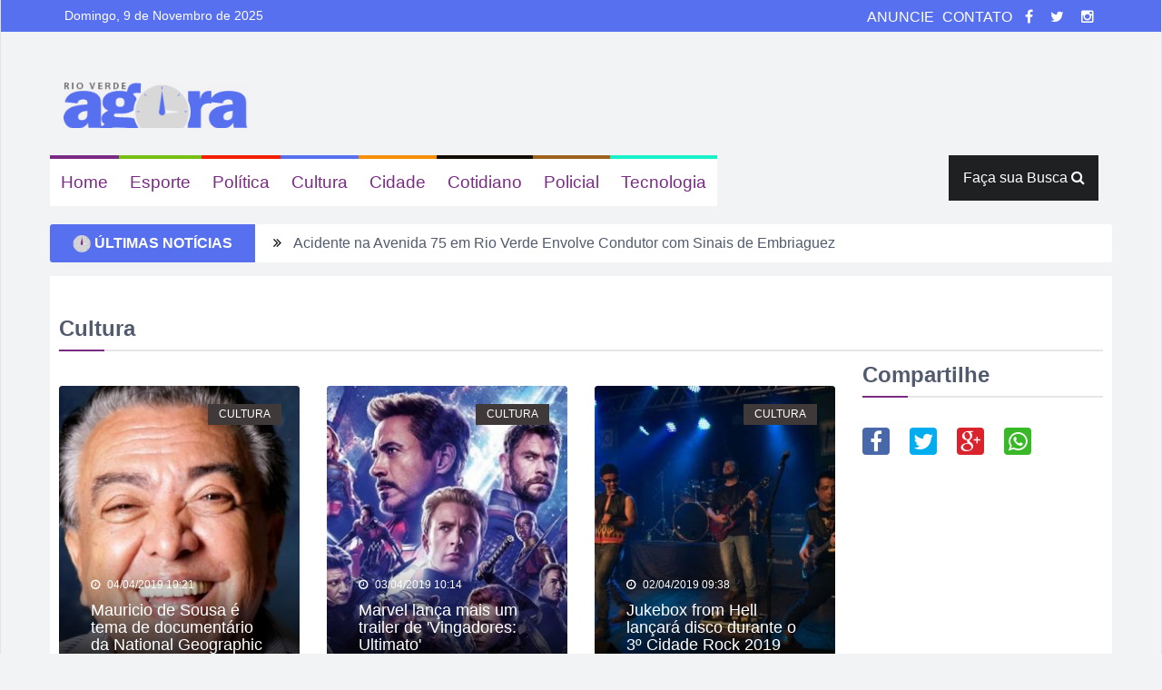

--- FILE ---
content_type: text/html; charset=UTF-8
request_url: http://rioverdeagora.com.br/colunas/cultura?page=8
body_size: 7997
content:
<!DOCTYPE html>
<!--[if IE 9 ]><html class="ie9" lang="en"><![endif]-->
<html lang="pt-BR">
<head>
    <!-- Basic Page Needs
	================================================== -->
<meta charset="utf-8">
<title>Rio Verde Agora - Notícias de Rio Verde - Goiás</title>

<!-- CSRF Token -->
<meta name="csrf-token" content="9KMG1iUb3iW014xR3dHJrZnYFD6nchPw8v7Dod0P">

<!-- Mobile Specific Metas
================================================== -->

<meta http-equiv="X-UA-Compatible" content="IE=edge">
<meta name="viewport" content="width=device-width, initial-scale=1.0, maximum-scale=1.0, user-scalable=0">

<meta name="keywords" content="">
<meta name="description" content="">
<meta name="author" content="">

<!-- favicon -->
<link rel="shortcut icon" type="image/png" href="http://rioverdeagora.com.br/theme/rvagora/images/ico/favicon.png" />

<!-- CSS LIBRARY -->
<link rel="stylesheet" type="text/css" href="http://rioverdeagora.com.br/theme/rvagora/css/bootstrap.min.css">
<link rel="stylesheet" type="text/css" href="http://rioverdeagora.com.br/theme/rvagora/css/font-awesome.min.css">
<link rel="stylesheet" type="text/css" href="http://rioverdeagora.com.br/theme/rvagora/css/magnific-popup.css">
<link rel="stylesheet" type="text/css" href="http://rioverdeagora.com.br/theme/rvagora/css/owl.carousel.css">
<link rel="stylesheet" type="text/css" href="http://rioverdeagora.com.br/theme/rvagora/css/subscribe-better.css">
<link rel="stylesheet" type="text/css" href="http://rioverdeagora.com.br/theme/rvagora/css/main.css">
<link rel="stylesheet" type="text/css" href="http://rioverdeagora.com.br/theme/rvagora/css/presets/preset1.css">
<link rel="stylesheet" type="text/css" href="http://rioverdeagora.com.br/theme/rvagora/css/responsive.css">
<link rel="stylesheet" type="text/css" href="http://rioverdeagora.com.br/theme/rvagora/css/sweetalert.css">

<script src="http://rioverdeagora.com.br/theme/rvagora/js/sweetalert.min.js"></script>
<script type="text/javascript" src="//s7.addthis.com/js/300/addthis_widget.js#pubid=ra-4eed77da2a72f17d"></script>
<div id="fb-root"></div>
<script>(function (d, s, id) {
    var js, fjs = d.getElementsByTagName(s)[0];
    if (d.getElementById(id)) return;
    js = d.createElement(s);
    js.id = id;
    js.src = "//connect.facebook.net/pt_BR/sdk.js#xfbml=1&version=v2.9&appId=127945241132507";
    fjs.parentNode.insertBefore(js, fjs);
  }(document, 'script', 'facebook-jssdk'));
</script></head>
<body>
    <div id="main-wrapper" class="homepage-two fixed-nav">
                        <div class="topbar" style="background-color: #5770f0 !important;">
    <div class="container">
        <div id="date-time"></div>
        <div id="topbar-right" style="color:#ffffff">
            <div class="fb-save" data-uri="http://www.rvagora.com.br" data-size="small" style="margin-right: 15px"></div>

            <a href="http://rioverdeagora.com.br/anuncie">
                ANUNCIE
            </a>

            <a href="http://rioverdeagora.com.br/contato">
                CONTATO
            </a>

                            <a href="http://facebook.com.br/rioverdeagora" target="_blank" class="social">
                    <i class="fa fa-facebook"></i>
                    
                </a>
                                        <a href="http://twitter.com/rioverdeagora" target="_blank" class="social">
                    <i class="fa fa-twitter"></i>
                    
                </a>
                                        <a href="http://instagram.com/rioverdeagora" target="_blank" class="social">
                    <i class="fa fa-instagram"></i>
                    
                </a>
                    </div>
    </div>
</div>


<div id="navigation">
    <div class="navbar" role="banner">
        <div class="container">
            <div class="top-add">
                <div class="navbar-header">
                    <button type="button" class="navbar-toggle" data-toggle="collapse" data-target=".navbar-collapse">
                        <span class="sr-only">Menu</span>
                        <span class="icon-bar"></span>
                        <span class="icon-bar"></span>
                        <span class="icon-bar"></span>
                    </button>

                    <a class="navbar-brand" href="http://rioverdeagora.com.br">
                        <div class="fechar"
                             style="background-color: #5770f0 !important;">
                            <img class="main-logo logomenor" src="http://rioverdeagora.com.br/theme/rvagora/images/marca.png"
                                alt="logo" width="203px">
                        </div>

                        <div class="fecharmaior">
                            <img class="main-logo" src="http://rioverdeagora.com.br/theme/rvagora/images/logo.png" alt="logo" width="140px">
                        </div>
                    </a>
                </div>
                <div class="navbar-right">
                                    </div>
            </div>
        </div>
        <div id="menubar">
            <div class="container">
                <nav id="mainmenu" class="navbar-left collapse navbar-collapse">
                    <ul class="nav navbar-nav" style="font-size: 19px">
                        <li class="home">
                            <div class="homebk" style="height:4px"></div>
                            <a href="http://rioverdeagora.com.br" style="background-color: #ffffff;">Home</a>
                        </li>

                                                    <li style="background-color: #78bf15!important;">
                                <div style="height:4px; background-color: #78bf15!important;"></div>
                                <a href="http://rioverdeagora.com.br/colunas/esporte" style="background-color: #ffffff;">
                                    Esporte
                                </a>
                            </li>
                                                    <li style="background-color: #f51d00!important;">
                                <div style="height:4px; background-color: #f51d00!important;"></div>
                                <a href="http://rioverdeagora.com.br/colunas/politica" style="background-color: #ffffff;">
                                    Política
                                </a>
                            </li>
                                                    <li style="background-color: #5770f0!important;">
                                <div style="height:4px; background-color: #5770f0!important;"></div>
                                <a href="http://rioverdeagora.com.br/colunas/cultura" style="background-color: #ffffff;">
                                    Cultura
                                </a>
                            </li>
                                                    <li style="background-color: #f58f00!important;">
                                <div style="height:4px; background-color: #f58f00!important;"></div>
                                <a href="http://rioverdeagora.com.br/colunas/cidade" style="background-color: #ffffff;">
                                    Cidade
                                </a>
                            </li>
                                                    <li style="background-color: #120c02!important;">
                                <div style="height:4px; background-color: #120c02!important;"></div>
                                <a href="http://rioverdeagora.com.br/colunas/cotidiano" style="background-color: #ffffff;">
                                    Cotidiano
                                </a>
                            </li>
                                                    <li style="background-color: #9e621c!important;">
                                <div style="height:4px; background-color: #9e621c!important;"></div>
                                <a href="http://rioverdeagora.com.br/colunas/policial" style="background-color: #ffffff;">
                                    Policial
                                </a>
                            </li>
                                                    <li style="background-color: #17f0c9!important;">
                                <div style="height:4px; background-color: #17f0c9!important;"></div>
                                <a href="http://rioverdeagora.com.br/colunas/tecnologia" style="background-color: #ffffff;">
                                    Tecnologia
                                </a>
                            </li>
                                            </ul>
                </nav>
                <div class="searchNlogin fechar" style="line-height: 2.428571;">
                    <ul>
                        <li class="search-icon">
                            Faça sua Busca <i class="fa fa-search"></i>
                        </li>
                    </ul>
                    <div class="search">
                        <form action="http://rioverdeagora.com.br/colunas" method="get">
                            <input type="text" placeholder="Escreva e pressione enter" name="q"
                                class="search-form" autocomplete="off" style="color:#ffffff">
                        </form>
                    </div>
                </div>
            </div>
        </div>
    </div>
</div>
        <div class="container" style="padding-right: 0px;padding-left: 0px; margin-bottom: 15px">
            <div id="breaking-news" align="left" style="margin-bottom: 15px">
        <span style="background-color: #5770f0!important;">
            <img src="http://rioverdeagora.com.br/theme/rvagora/images/relogio.png" width="20px"/> Últimas notícias
        </span>
        <div class="breaking-news-scroll">
            <ul>
                                    <li>
                        <i class="fa fa-angle-double-right"></i>

                        <a href="http://rioverdeagora.com.br/colunas/policial/post/ossada-encontrada-em-rio-verde-go-pode-ser-de-alagoano-desaparecido-ha-seis-meses">
                            Ossada encontrada em Rio Verde (GO) pode ser de alagoano desaparecido há seis meses
                        </a>
                    </li>
                                    <li>
                        <i class="fa fa-angle-double-right"></i>

                        <a href="http://rioverdeagora.com.br/colunas/policial/post/acidente-na-avenida-75-em-rio-verde-envolve-condutor-com-sinais-de-embriaguez">
                            Acidente na Avenida 75 em Rio Verde Envolve Condutor com Sinais de Embriaguez
                        </a>
                    </li>
                                    <li>
                        <i class="fa fa-angle-double-right"></i>

                        <a href="http://rioverdeagora.com.br/colunas/policial/post/homem-e-preso-por-agressao-e-ameaca-a-esposa-em-rio-verde-go">
                            Homem é preso por agressão e ameaça à esposa em Rio Verde (GO)
                        </a>
                    </li>
                                    <li>
                        <i class="fa fa-angle-double-right"></i>

                        <a href="http://rioverdeagora.com.br/colunas/policial/post/barraco-matinal-em-santo-antonio-da-barra-termina-em-ameaca-e-tco">
                            Barraco matinal em Santo Antônio da Barra termina em ameaça e TCO
                        </a>
                    </li>
                                    <li>
                        <i class="fa fa-angle-double-right"></i>

                        <a href="http://rioverdeagora.com.br/colunas/esporte/post/rioverdense-sofre-nova-goleada-em-casa">
                            Rioverdense sofre nova goleada em casa
                        </a>
                    </li>
                                    <li>
                        <i class="fa fa-angle-double-right"></i>

                        <a href="http://rioverdeagora.com.br/colunas/policial/post/dodge-ram-causa-colisao-grave-e-foge-do-local-em-rio-verde-go">
                            Dodge Ram causa colisão grave e foge do local em Rio Verde (GO)
                        </a>
                    </li>
                                    <li>
                        <i class="fa fa-angle-double-right"></i>

                        <a href="http://rioverdeagora.com.br/colunas/policial/post/acao-policial-em-rio-verde-go-resulta-em-apreensao-de-drogas-no-parque-dos-buritis">
                            Ação policial em Rio Verde (GO) resulta em apreensão de drogas no Parque dos Buritis
                        </a>
                    </li>
                                    <li>
                        <i class="fa fa-angle-double-right"></i>

                        <a href="http://rioverdeagora.com.br/colunas/cidade/post/rio-verde-mercado-imobiliario-em-expansao-ou-risco-de-bolha">
                            Rio Verde: mercado imobiliário em expansão ou risco de bolha?
                        </a>
                    </li>
                                    <li>
                        <i class="fa fa-angle-double-right"></i>

                        <a href="http://rioverdeagora.com.br/colunas/cidade/post/rio-verde-lidera-numero-de-incendios-em-goias">
                            Rio Verde lidera número de incêndios em Goiás
                        </a>
                    </li>
                                    <li>
                        <i class="fa fa-angle-double-right"></i>

                        <a href="http://rioverdeagora.com.br/colunas/policial/post/roubo-com-faca-em-comercio-na-morada-do-sol-termina-em-prisao">
                            Roubo com faca em comércio na Morada do Sol termina em prisão
                        </a>
                    </li>
                            </ul>
        </div>
    </div>

            <div class="container" style="background-color: #fff ;padding: 13px 10px 10px 10px;">
                            <div class="page-breadcrumbs">
            <h1 class="section-title">
                                    Cultura
                            </h1>
        </div>
    
    <div class="section">
        <div class="row">
            <div class="col-sm-9">
                <div id="site-content" class="site-content">
                    <div class="row">
                                                                                                                        <div class="col-sm-4">
                                        <div class="post feature-post">
                                            <div class="entry-header">
                                                <div class="entry-thumbnail">
                                                                                                            <img src="/uploads/noticias/f99b0e0c60df461bad287792b81a16f8_1554384129-image(270x336-crop).jpg"
                                                             alt="Imagem de Mauricio de Sousa é tema de documentário da National Geographic"
                                                             class="img-responsive">
                                                                                                    </div>
                                                <div class="catagory cultura">
                                                    <span>
                                                        <a href="http://rioverdeagora.com.br/colunas/cultura/post/mauricio-de-sousa-e-tema-de-documentario-da-national-geographic">
                                                            Cultura
                                                        </a>
                                                    </span>
                                                </div>
                                            </div>
                                            <div class="post-content">
                                                <div class="entry-meta">
                                                    <ul class="list-inline">
                                                        <li class="publish-date">
                                                            <i class="fa fa-clock-o"></i>
                                                            <a href="http://rioverdeagora.com.br/colunas/cultura/post/mauricio-de-sousa-e-tema-de-documentario-da-national-geographic">
                                                                04/04/2019 10:21
                                                            </a>
                                                        </li>
                                                    </ul>
                                                </div>
                                                <h2 class="entry-title">
                                                    <a href="http://rioverdeagora.com.br/colunas/cultura/post/mauricio-de-sousa-e-tema-de-documentario-da-national-geographic">
                                                        Mauricio de Sousa é tema de documentário da National Geographic
                                                    </a>
                                                </h2>
                                            </div>
                                        </div>
                                    </div>
                                                                    <div class="col-sm-4">
                                        <div class="post feature-post">
                                            <div class="entry-header">
                                                <div class="entry-thumbnail">
                                                                                                            <img src="/uploads/noticias/c850f583737747998aa9cb0c40c4ae59_1554297319-image(270x336-crop).jpg"
                                                             alt="Imagem de Marvel lança mais um trailer de &#039;Vingadores: Ultimato&#039;"
                                                             class="img-responsive">
                                                                                                    </div>
                                                <div class="catagory cultura">
                                                    <span>
                                                        <a href="http://rioverdeagora.com.br/colunas/cultura/post/marvel-lanca-mais-um-trailer-de-vingadores-ultimato">
                                                            Cultura
                                                        </a>
                                                    </span>
                                                </div>
                                            </div>
                                            <div class="post-content">
                                                <div class="entry-meta">
                                                    <ul class="list-inline">
                                                        <li class="publish-date">
                                                            <i class="fa fa-clock-o"></i>
                                                            <a href="http://rioverdeagora.com.br/colunas/cultura/post/marvel-lanca-mais-um-trailer-de-vingadores-ultimato">
                                                                03/04/2019 10:14
                                                            </a>
                                                        </li>
                                                    </ul>
                                                </div>
                                                <h2 class="entry-title">
                                                    <a href="http://rioverdeagora.com.br/colunas/cultura/post/marvel-lanca-mais-um-trailer-de-vingadores-ultimato">
                                                        Marvel lança mais um trailer de &#039;Vingadores: Ultimato&#039;
                                                    </a>
                                                </h2>
                                            </div>
                                        </div>
                                    </div>
                                                                    <div class="col-sm-4">
                                        <div class="post feature-post">
                                            <div class="entry-header">
                                                <div class="entry-thumbnail">
                                                                                                            <img src="/uploads/noticias/dbc019f5f5394374846f9291f2e464ac_1554208944-image(270x336-crop).jpg"
                                                             alt="Imagem de Jukebox from Hell lançará disco durante o 3º Cidade Rock 2019"
                                                             class="img-responsive">
                                                                                                    </div>
                                                <div class="catagory cultura">
                                                    <span>
                                                        <a href="http://rioverdeagora.com.br/colunas/cultura/post/jukebox-from-hell-lancara-disco-durante-o-3o-cidade-rock-2019">
                                                            Cultura
                                                        </a>
                                                    </span>
                                                </div>
                                            </div>
                                            <div class="post-content">
                                                <div class="entry-meta">
                                                    <ul class="list-inline">
                                                        <li class="publish-date">
                                                            <i class="fa fa-clock-o"></i>
                                                            <a href="http://rioverdeagora.com.br/colunas/cultura/post/jukebox-from-hell-lancara-disco-durante-o-3o-cidade-rock-2019">
                                                                02/04/2019 09:38
                                                            </a>
                                                        </li>
                                                    </ul>
                                                </div>
                                                <h2 class="entry-title">
                                                    <a href="http://rioverdeagora.com.br/colunas/cultura/post/jukebox-from-hell-lancara-disco-durante-o-3o-cidade-rock-2019">
                                                        Jukebox from Hell lançará disco durante o 3º Cidade Rock 2019
                                                    </a>
                                                </h2>
                                            </div>
                                        </div>
                                    </div>
                                                                                                                                <div class="col-sm-4">
                                        <div class="post feature-post">
                                            <div class="entry-header">
                                                <div class="entry-thumbnail">
                                                                                                            <img src="/uploads/noticias/2c3a35c0b54b4ee08c9f06de3abfca31_1554145289-image(270x336-crop).jpg"
                                                             alt="Imagem de FMC promove intercâmbio entre grupos de teatro"
                                                             class="img-responsive">
                                                                                                    </div>
                                                <div class="catagory cultura">
                                                    <span>
                                                        <a href="http://rioverdeagora.com.br/colunas/cultura/post/fmc-promove-intercambio-entre-grupos-de-teatro">
                                                            Cultura
                                                        </a>
                                                    </span>
                                                </div>
                                            </div>
                                            <div class="post-content">
                                                <div class="entry-meta">
                                                    <ul class="list-inline">
                                                        <li class="publish-date">
                                                            <i class="fa fa-clock-o"></i>
                                                            <a href="http://rioverdeagora.com.br/colunas/cultura/post/fmc-promove-intercambio-entre-grupos-de-teatro">
                                                                01/04/2019 15:57
                                                            </a>
                                                        </li>
                                                    </ul>
                                                </div>
                                                <h2 class="entry-title">
                                                    <a href="http://rioverdeagora.com.br/colunas/cultura/post/fmc-promove-intercambio-entre-grupos-de-teatro">
                                                        FMC promove intercâmbio entre grupos de teatro
                                                    </a>
                                                </h2>
                                            </div>
                                        </div>
                                    </div>
                                                                    <div class="col-sm-4">
                                        <div class="post feature-post">
                                            <div class="entry-header">
                                                <div class="entry-thumbnail">
                                                                                                            <img src="/uploads/noticias/cec0d1f0caa345bb8b47feb30fc13e68_1554122926-image(270x336-crop).jpg"
                                                             alt="Imagem de Rock in Rio anuncia palco de música eletrônica"
                                                             class="img-responsive">
                                                                                                    </div>
                                                <div class="catagory cultura">
                                                    <span>
                                                        <a href="http://rioverdeagora.com.br/colunas/cultura/post/rock-in-rio-anuncia-palco-de-musica-eletronica">
                                                            Cultura
                                                        </a>
                                                    </span>
                                                </div>
                                            </div>
                                            <div class="post-content">
                                                <div class="entry-meta">
                                                    <ul class="list-inline">
                                                        <li class="publish-date">
                                                            <i class="fa fa-clock-o"></i>
                                                            <a href="http://rioverdeagora.com.br/colunas/cultura/post/rock-in-rio-anuncia-palco-de-musica-eletronica">
                                                                01/04/2019 09:48
                                                            </a>
                                                        </li>
                                                    </ul>
                                                </div>
                                                <h2 class="entry-title">
                                                    <a href="http://rioverdeagora.com.br/colunas/cultura/post/rock-in-rio-anuncia-palco-de-musica-eletronica">
                                                        Rock in Rio anuncia palco de música eletrônica
                                                    </a>
                                                </h2>
                                            </div>
                                        </div>
                                    </div>
                                                                    <div class="col-sm-4">
                                        <div class="post feature-post">
                                            <div class="entry-header">
                                                <div class="entry-thumbnail">
                                                                                                            <img src="/uploads/noticias/a9b51a9eda2848cb91112c84274a76d6_1553854411-image(270x336-crop).jpg"
                                                             alt="Imagem de Billboard elege Alok o único DJ brasileiro no TOP 100 mundial"
                                                             class="img-responsive">
                                                                                                    </div>
                                                <div class="catagory cultura">
                                                    <span>
                                                        <a href="http://rioverdeagora.com.br/colunas/cultura/post/billboard-elege-alok-o-unico-dj-brasileiro-no-top-100-mundial">
                                                            Cultura
                                                        </a>
                                                    </span>
                                                </div>
                                            </div>
                                            <div class="post-content">
                                                <div class="entry-meta">
                                                    <ul class="list-inline">
                                                        <li class="publish-date">
                                                            <i class="fa fa-clock-o"></i>
                                                            <a href="http://rioverdeagora.com.br/colunas/cultura/post/billboard-elege-alok-o-unico-dj-brasileiro-no-top-100-mundial">
                                                                29/03/2019 07:12
                                                            </a>
                                                        </li>
                                                    </ul>
                                                </div>
                                                <h2 class="entry-title">
                                                    <a href="http://rioverdeagora.com.br/colunas/cultura/post/billboard-elege-alok-o-unico-dj-brasileiro-no-top-100-mundial">
                                                        Billboard elege Alok o único DJ brasileiro no TOP 100 mundial
                                                    </a>
                                                </h2>
                                            </div>
                                        </div>
                                    </div>
                                                                                                                                <div class="col-sm-4">
                                        <div class="post feature-post">
                                            <div class="entry-header">
                                                <div class="entry-thumbnail">
                                                                                                            <img src="/uploads/noticias/86376b215577428bb0fe73bfc285bc84_1553777835-image(270x336-crop).jpg"
                                                             alt="Imagem de Humberto Gessinger faz show solo em Goiânia neste sábado"
                                                             class="img-responsive">
                                                                                                    </div>
                                                <div class="catagory cultura">
                                                    <span>
                                                        <a href="http://rioverdeagora.com.br/colunas/cultura/post/humberto-gessinger-faz-show-solo-em-goiania-neste-sabado">
                                                            Cultura
                                                        </a>
                                                    </span>
                                                </div>
                                            </div>
                                            <div class="post-content">
                                                <div class="entry-meta">
                                                    <ul class="list-inline">
                                                        <li class="publish-date">
                                                            <i class="fa fa-clock-o"></i>
                                                            <a href="http://rioverdeagora.com.br/colunas/cultura/post/humberto-gessinger-faz-show-solo-em-goiania-neste-sabado">
                                                                28/03/2019 09:56
                                                            </a>
                                                        </li>
                                                    </ul>
                                                </div>
                                                <h2 class="entry-title">
                                                    <a href="http://rioverdeagora.com.br/colunas/cultura/post/humberto-gessinger-faz-show-solo-em-goiania-neste-sabado">
                                                        Humberto Gessinger faz show solo em Goiânia neste sábado
                                                    </a>
                                                </h2>
                                            </div>
                                        </div>
                                    </div>
                                                                    <div class="col-sm-4">
                                        <div class="post feature-post">
                                            <div class="entry-header">
                                                <div class="entry-thumbnail">
                                                                                                            <img src="/uploads/noticias/72000197c5b04afdb76a7cdacb7c5aee_1553695261-image(270x336-crop).jpg"
                                                             alt="Imagem de Netflix em abril: veja as novidades do streaming para o próximo mês"
                                                             class="img-responsive">
                                                                                                    </div>
                                                <div class="catagory cultura">
                                                    <span>
                                                        <a href="http://rioverdeagora.com.br/colunas/cultura/post/netflix-em-abril-veja-as-novidades-do-streaming-para-o-proximo-mes">
                                                            Cultura
                                                        </a>
                                                    </span>
                                                </div>
                                            </div>
                                            <div class="post-content">
                                                <div class="entry-meta">
                                                    <ul class="list-inline">
                                                        <li class="publish-date">
                                                            <i class="fa fa-clock-o"></i>
                                                            <a href="http://rioverdeagora.com.br/colunas/cultura/post/netflix-em-abril-veja-as-novidades-do-streaming-para-o-proximo-mes">
                                                                27/03/2019 10:59
                                                            </a>
                                                        </li>
                                                    </ul>
                                                </div>
                                                <h2 class="entry-title">
                                                    <a href="http://rioverdeagora.com.br/colunas/cultura/post/netflix-em-abril-veja-as-novidades-do-streaming-para-o-proximo-mes">
                                                        Netflix em abril: veja as novidades do streaming para o próximo mês
                                                    </a>
                                                </h2>
                                            </div>
                                        </div>
                                    </div>
                                                                    <div class="col-sm-4">
                                        <div class="post feature-post">
                                            <div class="entry-header">
                                                <div class="entry-thumbnail">
                                                                                                            <img src="/uploads/noticias/76cf783b78284b378b6eed0f5a0c200a_1553599075-image(270x336-crop).jpg"
                                                             alt="Imagem de Luana e Luara são a nova aposta do sertanejo feminino"
                                                             class="img-responsive">
                                                                                                    </div>
                                                <div class="catagory cultura">
                                                    <span>
                                                        <a href="http://rioverdeagora.com.br/colunas/cultura/post/luana-e-luara-sao-a-nova-aposta-do-sertanejo-feminino">
                                                            Cultura
                                                        </a>
                                                    </span>
                                                </div>
                                            </div>
                                            <div class="post-content">
                                                <div class="entry-meta">
                                                    <ul class="list-inline">
                                                        <li class="publish-date">
                                                            <i class="fa fa-clock-o"></i>
                                                            <a href="http://rioverdeagora.com.br/colunas/cultura/post/luana-e-luara-sao-a-nova-aposta-do-sertanejo-feminino">
                                                                26/03/2019 08:16
                                                            </a>
                                                        </li>
                                                    </ul>
                                                </div>
                                                <h2 class="entry-title">
                                                    <a href="http://rioverdeagora.com.br/colunas/cultura/post/luana-e-luara-sao-a-nova-aposta-do-sertanejo-feminino">
                                                        Luana e Luara são a nova aposta do sertanejo feminino
                                                    </a>
                                                </h2>
                                            </div>
                                        </div>
                                    </div>
                                                                                                                                <div class="col-sm-4">
                                        <div class="post feature-post">
                                            <div class="entry-header">
                                                <div class="entry-thumbnail">
                                                                                                            <img src="/uploads/noticias/e9b750612feb4e11a2eebf167959ff29_1553596282-image(270x336-crop).jpg"
                                                             alt="Imagem de Rio Verde recebe festival Piribier"
                                                             class="img-responsive">
                                                                                                    </div>
                                                <div class="catagory cultura">
                                                    <span>
                                                        <a href="http://rioverdeagora.com.br/colunas/cultura/post/rio-verde-recebe-festival-piribier">
                                                            Cultura
                                                        </a>
                                                    </span>
                                                </div>
                                            </div>
                                            <div class="post-content">
                                                <div class="entry-meta">
                                                    <ul class="list-inline">
                                                        <li class="publish-date">
                                                            <i class="fa fa-clock-o"></i>
                                                            <a href="http://rioverdeagora.com.br/colunas/cultura/post/rio-verde-recebe-festival-piribier">
                                                                26/03/2019 07:30
                                                            </a>
                                                        </li>
                                                    </ul>
                                                </div>
                                                <h2 class="entry-title">
                                                    <a href="http://rioverdeagora.com.br/colunas/cultura/post/rio-verde-recebe-festival-piribier">
                                                        Rio Verde recebe festival Piribier
                                                    </a>
                                                </h2>
                                            </div>
                                        </div>
                                    </div>
                                                                    <div class="col-sm-4">
                                        <div class="post feature-post">
                                            <div class="entry-header">
                                                <div class="entry-thumbnail">
                                                                                                            <img src="/uploads/noticias/fa408613a19443a38cd19185dd71bb82_1553513087-image(270x336-crop).jpg"
                                                             alt="Imagem de Goiânia sedia mostra de livros autografados por grandes escritores goianos"
                                                             class="img-responsive">
                                                                                                    </div>
                                                <div class="catagory cultura">
                                                    <span>
                                                        <a href="http://rioverdeagora.com.br/colunas/cultura/post/goiania-sedia-mostra-de-livros-autografados-por-grandes-escritores-goianos">
                                                            Cultura
                                                        </a>
                                                    </span>
                                                </div>
                                            </div>
                                            <div class="post-content">
                                                <div class="entry-meta">
                                                    <ul class="list-inline">
                                                        <li class="publish-date">
                                                            <i class="fa fa-clock-o"></i>
                                                            <a href="http://rioverdeagora.com.br/colunas/cultura/post/goiania-sedia-mostra-de-livros-autografados-por-grandes-escritores-goianos">
                                                                25/03/2019 08:24
                                                            </a>
                                                        </li>
                                                    </ul>
                                                </div>
                                                <h2 class="entry-title">
                                                    <a href="http://rioverdeagora.com.br/colunas/cultura/post/goiania-sedia-mostra-de-livros-autografados-por-grandes-escritores-goianos">
                                                        Goiânia sedia mostra de livros autografados por grandes escritores goianos
                                                    </a>
                                                </h2>
                                            </div>
                                        </div>
                                    </div>
                                                                    <div class="col-sm-4">
                                        <div class="post feature-post">
                                            <div class="entry-header">
                                                <div class="entry-thumbnail">
                                                                                                            <img src="/uploads/noticias/8a7f6e956bd74a229451e19ddded813e_1553255791-image(270x336-crop).jpg"
                                                             alt="Imagem de Livro que inspirou &#039;Bird Box&#039;, da Netflix, terá continuação em 2019"
                                                             class="img-responsive">
                                                                                                    </div>
                                                <div class="catagory cultura">
                                                    <span>
                                                        <a href="http://rioverdeagora.com.br/colunas/cultura/post/livro-que-inspirou-bird-box-da-netflix-tera-continuacao-em-2019">
                                                            Cultura
                                                        </a>
                                                    </span>
                                                </div>
                                            </div>
                                            <div class="post-content">
                                                <div class="entry-meta">
                                                    <ul class="list-inline">
                                                        <li class="publish-date">
                                                            <i class="fa fa-clock-o"></i>
                                                            <a href="http://rioverdeagora.com.br/colunas/cultura/post/livro-que-inspirou-bird-box-da-netflix-tera-continuacao-em-2019">
                                                                22/03/2019 08:56
                                                            </a>
                                                        </li>
                                                    </ul>
                                                </div>
                                                <h2 class="entry-title">
                                                    <a href="http://rioverdeagora.com.br/colunas/cultura/post/livro-que-inspirou-bird-box-da-netflix-tera-continuacao-em-2019">
                                                        Livro que inspirou &#039;Bird Box&#039;, da Netflix, terá continuação em 2019
                                                    </a>
                                                </h2>
                                            </div>
                                        </div>
                                    </div>
                                                                                                                                <div class="col-sm-4">
                                        <div class="post feature-post">
                                            <div class="entry-header">
                                                <div class="entry-thumbnail">
                                                                                                            <img src="/uploads/noticias/d1bbc71adac947d8a0c41fa93b9aa9d5_1553165237-image(270x336-crop).jpg"
                                                             alt="Imagem de Bananada 2019 será em agosto e não em maio"
                                                             class="img-responsive">
                                                                                                    </div>
                                                <div class="catagory cultura">
                                                    <span>
                                                        <a href="http://rioverdeagora.com.br/colunas/cultura/post/bananada-2019-sera-em-agosto-e-nao-em-maio">
                                                            Cultura
                                                        </a>
                                                    </span>
                                                </div>
                                            </div>
                                            <div class="post-content">
                                                <div class="entry-meta">
                                                    <ul class="list-inline">
                                                        <li class="publish-date">
                                                            <i class="fa fa-clock-o"></i>
                                                            <a href="http://rioverdeagora.com.br/colunas/cultura/post/bananada-2019-sera-em-agosto-e-nao-em-maio">
                                                                21/03/2019 07:46
                                                            </a>
                                                        </li>
                                                    </ul>
                                                </div>
                                                <h2 class="entry-title">
                                                    <a href="http://rioverdeagora.com.br/colunas/cultura/post/bananada-2019-sera-em-agosto-e-nao-em-maio">
                                                        Bananada 2019 será em agosto e não em maio
                                                    </a>
                                                </h2>
                                            </div>
                                        </div>
                                    </div>
                                                                    <div class="col-sm-4">
                                        <div class="post feature-post">
                                            <div class="entry-header">
                                                <div class="entry-thumbnail">
                                                                                                            <img src="/uploads/noticias/25c0f58f6d284584a59df78662d74e71_1553164161-image(270x336-crop).jpg"
                                                             alt="Imagem de Saiba o que entra na Netflix em abril"
                                                             class="img-responsive">
                                                                                                    </div>
                                                <div class="catagory cultura">
                                                    <span>
                                                        <a href="http://rioverdeagora.com.br/colunas/cultura/post/saiba-o-que-entra-na-netflix-em-abril">
                                                            Cultura
                                                        </a>
                                                    </span>
                                                </div>
                                            </div>
                                            <div class="post-content">
                                                <div class="entry-meta">
                                                    <ul class="list-inline">
                                                        <li class="publish-date">
                                                            <i class="fa fa-clock-o"></i>
                                                            <a href="http://rioverdeagora.com.br/colunas/cultura/post/saiba-o-que-entra-na-netflix-em-abril">
                                                                21/03/2019 07:28
                                                            </a>
                                                        </li>
                                                    </ul>
                                                </div>
                                                <h2 class="entry-title">
                                                    <a href="http://rioverdeagora.com.br/colunas/cultura/post/saiba-o-que-entra-na-netflix-em-abril">
                                                        Saiba o que entra na Netflix em abril
                                                    </a>
                                                </h2>
                                            </div>
                                        </div>
                                    </div>
                                                                    <div class="col-sm-4">
                                        <div class="post feature-post">
                                            <div class="entry-header">
                                                <div class="entry-thumbnail">
                                                                                                            <img src="/uploads/noticias/f468c75c48a641c5a16b685f442e02cf_1553085436-image(270x336-crop).jpg"
                                                             alt="Imagem de Mostra Cinemas do Brasil será realizada na cidade de Goiás"
                                                             class="img-responsive">
                                                                                                    </div>
                                                <div class="catagory cultura">
                                                    <span>
                                                        <a href="http://rioverdeagora.com.br/colunas/cultura/post/mostra-cinemas-do-brasil-sera-realizada-na-cidade-de-goias">
                                                            Cultura
                                                        </a>
                                                    </span>
                                                </div>
                                            </div>
                                            <div class="post-content">
                                                <div class="entry-meta">
                                                    <ul class="list-inline">
                                                        <li class="publish-date">
                                                            <i class="fa fa-clock-o"></i>
                                                            <a href="http://rioverdeagora.com.br/colunas/cultura/post/mostra-cinemas-do-brasil-sera-realizada-na-cidade-de-goias">
                                                                20/03/2019 09:36
                                                            </a>
                                                        </li>
                                                    </ul>
                                                </div>
                                                <h2 class="entry-title">
                                                    <a href="http://rioverdeagora.com.br/colunas/cultura/post/mostra-cinemas-do-brasil-sera-realizada-na-cidade-de-goias">
                                                        Mostra Cinemas do Brasil será realizada na cidade de Goiás
                                                    </a>
                                                </h2>
                                            </div>
                                        </div>
                                    </div>
                                                                                                                                <div class="col-sm-4">
                                        <div class="post feature-post">
                                            <div class="entry-header">
                                                <div class="entry-thumbnail">
                                                                                                            <img src="/uploads/noticias/3c304e541cef42ae98144ae7f5175b28_1552995372-image(270x336-crop).jpg"
                                                             alt="Imagem de TV Cultura inicia reality show sobre musical"
                                                             class="img-responsive">
                                                                                                    </div>
                                                <div class="catagory cultura">
                                                    <span>
                                                        <a href="http://rioverdeagora.com.br/colunas/cultura/post/tv-cultura-inicia-reality-show-sobre-musical">
                                                            Cultura
                                                        </a>
                                                    </span>
                                                </div>
                                            </div>
                                            <div class="post-content">
                                                <div class="entry-meta">
                                                    <ul class="list-inline">
                                                        <li class="publish-date">
                                                            <i class="fa fa-clock-o"></i>
                                                            <a href="http://rioverdeagora.com.br/colunas/cultura/post/tv-cultura-inicia-reality-show-sobre-musical">
                                                                19/03/2019 08:35
                                                            </a>
                                                        </li>
                                                    </ul>
                                                </div>
                                                <h2 class="entry-title">
                                                    <a href="http://rioverdeagora.com.br/colunas/cultura/post/tv-cultura-inicia-reality-show-sobre-musical">
                                                        TV Cultura inicia reality show sobre musical
                                                    </a>
                                                </h2>
                                            </div>
                                        </div>
                                    </div>
                                                                    <div class="col-sm-4">
                                        <div class="post feature-post">
                                            <div class="entry-header">
                                                <div class="entry-thumbnail">
                                                                                                            <img src="/uploads/noticias/45793bcad8dc40b0b1611049f850958d_1552907585-image(270x336-crop).jpg"
                                                             alt="Imagem de Capitã Marvel se junta a Vingadores em novo trailer de &#039;Ultimato&#039;"
                                                             class="img-responsive">
                                                                                                    </div>
                                                <div class="catagory cultura">
                                                    <span>
                                                        <a href="http://rioverdeagora.com.br/colunas/cultura/post/capita-marvel-se-junta-a-vingadores-em-novo-trailer-de-ultimato">
                                                            Cultura
                                                        </a>
                                                    </span>
                                                </div>
                                            </div>
                                            <div class="post-content">
                                                <div class="entry-meta">
                                                    <ul class="list-inline">
                                                        <li class="publish-date">
                                                            <i class="fa fa-clock-o"></i>
                                                            <a href="http://rioverdeagora.com.br/colunas/cultura/post/capita-marvel-se-junta-a-vingadores-em-novo-trailer-de-ultimato">
                                                                18/03/2019 08:12
                                                            </a>
                                                        </li>
                                                    </ul>
                                                </div>
                                                <h2 class="entry-title">
                                                    <a href="http://rioverdeagora.com.br/colunas/cultura/post/capita-marvel-se-junta-a-vingadores-em-novo-trailer-de-ultimato">
                                                        Capitã Marvel se junta a Vingadores em novo trailer de &#039;Ultimato&#039;
                                                    </a>
                                                </h2>
                                            </div>
                                        </div>
                                    </div>
                                                                    <div class="col-sm-4">
                                        <div class="post feature-post">
                                            <div class="entry-header">
                                                <div class="entry-thumbnail">
                                                                                                            <img src="/uploads/noticias/4fb697eadc154ccdb922bc7a6b753dda_1552659617-image(270x336-crop).jpg"
                                                             alt="Imagem de Cantora de Rio Verde lança clipe com pitada de ‘sofrência’"
                                                             class="img-responsive">
                                                                                                    </div>
                                                <div class="catagory cultura">
                                                    <span>
                                                        <a href="http://rioverdeagora.com.br/colunas/cultura/post/cantora-de-rio-verde-lanca-clipe-com-pitada-de-sofrencia">
                                                            Cultura
                                                        </a>
                                                    </span>
                                                </div>
                                            </div>
                                            <div class="post-content">
                                                <div class="entry-meta">
                                                    <ul class="list-inline">
                                                        <li class="publish-date">
                                                            <i class="fa fa-clock-o"></i>
                                                            <a href="http://rioverdeagora.com.br/colunas/cultura/post/cantora-de-rio-verde-lanca-clipe-com-pitada-de-sofrencia">
                                                                15/03/2019 11:19
                                                            </a>
                                                        </li>
                                                    </ul>
                                                </div>
                                                <h2 class="entry-title">
                                                    <a href="http://rioverdeagora.com.br/colunas/cultura/post/cantora-de-rio-verde-lanca-clipe-com-pitada-de-sofrencia">
                                                        Cantora de Rio Verde lança clipe com pitada de ‘sofrência’
                                                    </a>
                                                </h2>
                                            </div>
                                        </div>
                                    </div>
                                                                                                                                <div class="col-sm-4">
                                        <div class="post feature-post">
                                            <div class="entry-header">
                                                <div class="entry-thumbnail">
                                                                                                            <img src="/uploads/noticias/78834e06a3bd4742a563167dbbb9f562_1552649777-image(270x336-crop).jpg"
                                                             alt="Imagem de &#039;Alaska&#039; marca a estreia de Pedro Novaes em um longa de ficção"
                                                             class="img-responsive">
                                                                                                    </div>
                                                <div class="catagory cultura">
                                                    <span>
                                                        <a href="http://rioverdeagora.com.br/colunas/cultura/post/alaska-marca-a-estreia-de-pedro-novaes-em-um-longa-de-ficcao">
                                                            Cultura
                                                        </a>
                                                    </span>
                                                </div>
                                            </div>
                                            <div class="post-content">
                                                <div class="entry-meta">
                                                    <ul class="list-inline">
                                                        <li class="publish-date">
                                                            <i class="fa fa-clock-o"></i>
                                                            <a href="http://rioverdeagora.com.br/colunas/cultura/post/alaska-marca-a-estreia-de-pedro-novaes-em-um-longa-de-ficcao">
                                                                15/03/2019 08:35
                                                            </a>
                                                        </li>
                                                    </ul>
                                                </div>
                                                <h2 class="entry-title">
                                                    <a href="http://rioverdeagora.com.br/colunas/cultura/post/alaska-marca-a-estreia-de-pedro-novaes-em-um-longa-de-ficcao">
                                                        &#039;Alaska&#039; marca a estreia de Pedro Novaes em um longa de ficção
                                                    </a>
                                                </h2>
                                            </div>
                                        </div>
                                    </div>
                                                                    <div class="col-sm-4">
                                        <div class="post feature-post">
                                            <div class="entry-header">
                                                <div class="entry-thumbnail">
                                                                                                            <img src="/uploads/noticias/143d5e267ac04383bbeaf0afeaa68cb4_1552561100-image(270x336-crop).jpg"
                                                             alt="Imagem de Jornalista Mariana Martins assina contrato com a Record TV Goiás"
                                                             class="img-responsive">
                                                                                                    </div>
                                                <div class="catagory cultura">
                                                    <span>
                                                        <a href="http://rioverdeagora.com.br/colunas/cultura/post/jornalista-mariana-martins-assina-contrato-com-a-record-tv-goias">
                                                            Cultura
                                                        </a>
                                                    </span>
                                                </div>
                                            </div>
                                            <div class="post-content">
                                                <div class="entry-meta">
                                                    <ul class="list-inline">
                                                        <li class="publish-date">
                                                            <i class="fa fa-clock-o"></i>
                                                            <a href="http://rioverdeagora.com.br/colunas/cultura/post/jornalista-mariana-martins-assina-contrato-com-a-record-tv-goias">
                                                                14/03/2019 07:57
                                                            </a>
                                                        </li>
                                                    </ul>
                                                </div>
                                                <h2 class="entry-title">
                                                    <a href="http://rioverdeagora.com.br/colunas/cultura/post/jornalista-mariana-martins-assina-contrato-com-a-record-tv-goias">
                                                        Jornalista Mariana Martins assina contrato com a Record TV Goiás
                                                    </a>
                                                </h2>
                                            </div>
                                        </div>
                                    </div>
                                                                    <div class="col-sm-4">
                                        <div class="post feature-post">
                                            <div class="entry-header">
                                                <div class="entry-thumbnail">
                                                                                                            <img src="/uploads/noticias/c29d9253da2446df9986a49efc7ab3c9_1552560951-image(270x336-crop).jpg"
                                                             alt="Imagem de Fundo de Cultura recebe mais de mil inscrições de projetos"
                                                             class="img-responsive">
                                                                                                    </div>
                                                <div class="catagory cultura">
                                                    <span>
                                                        <a href="http://rioverdeagora.com.br/colunas/cultura/post/fundo-de-cultura-recebe-mais-de-mil-inscricoes-de-projetos">
                                                            Cultura
                                                        </a>
                                                    </span>
                                                </div>
                                            </div>
                                            <div class="post-content">
                                                <div class="entry-meta">
                                                    <ul class="list-inline">
                                                        <li class="publish-date">
                                                            <i class="fa fa-clock-o"></i>
                                                            <a href="http://rioverdeagora.com.br/colunas/cultura/post/fundo-de-cultura-recebe-mais-de-mil-inscricoes-de-projetos">
                                                                14/03/2019 07:55
                                                            </a>
                                                        </li>
                                                    </ul>
                                                </div>
                                                <h2 class="entry-title">
                                                    <a href="http://rioverdeagora.com.br/colunas/cultura/post/fundo-de-cultura-recebe-mais-de-mil-inscricoes-de-projetos">
                                                        Fundo de Cultura recebe mais de mil inscrições de projetos
                                                    </a>
                                                </h2>
                                            </div>
                                        </div>
                                    </div>
                                                            
                            <div class="col-sm-12 text-center">
                                <ul class="pagination">
        
                    <li><a href="http://rioverdeagora.com.br/colunas/cultura?page=7" rel="prev">&laquo;</a></li>
        
        
                    
            
            
                                                                        <li><a href="http://rioverdeagora.com.br/colunas/cultura?page=1">1</a></li>
                                                                                <li><a href="http://rioverdeagora.com.br/colunas/cultura?page=2">2</a></li>
                                                                    
                            <li class="disabled"><span>...</span></li>
            
            
                                
            
            
                                                                        <li><a href="http://rioverdeagora.com.br/colunas/cultura?page=5">5</a></li>
                                                                                <li><a href="http://rioverdeagora.com.br/colunas/cultura?page=6">6</a></li>
                                                                                <li><a href="http://rioverdeagora.com.br/colunas/cultura?page=7">7</a></li>
                                                                                <li class="active"><span>8</span></li>
                                                                                <li><a href="http://rioverdeagora.com.br/colunas/cultura?page=9">9</a></li>
                                                                                <li><a href="http://rioverdeagora.com.br/colunas/cultura?page=10">10</a></li>
                                                                                <li><a href="http://rioverdeagora.com.br/colunas/cultura?page=11">11</a></li>
                                                                    
                            <li class="disabled"><span>...</span></li>
            
            
                                
            
            
                                                                        <li><a href="http://rioverdeagora.com.br/colunas/cultura?page=73">73</a></li>
                                                                                <li><a href="http://rioverdeagora.com.br/colunas/cultura?page=74">74</a></li>
                                                        
        
                    <li><a href="http://rioverdeagora.com.br/colunas/cultura?page=9" rel="next">&raquo;</a></li>
            </ul>

                            </div>
                                            </div>
                </div>
            </div>
            <div class="col-sm-3">
                <div id="sitebar">
                    <div class="widget follow-us">
                        <h1 class="section-title title">Compartilhe</h1>
                        <ul class="list-inline social-icons">
                            <li><a href="https://www.facebook.com/sharer/sharer.php?u=http://rioverdeagora.com.br/colunas/cultura?page=8" class="social-button " id=""><i class="fa fa-facebook"></i></a></li><li><a href="https://twitter.com/intent/tweet?text=Not%C3%ADcias+de+Cultura&url=http://rioverdeagora.com.br/colunas/cultura?page=8" class="social-button " id=""><i class="fa fa-twitter"></i></a></li><li><a href="https://plus.google.com/share?url=http://rioverdeagora.com.br/colunas/cultura?page=8" class="social-button " id=""><i class="fa fa-google-plus"></i></a></li><li><a target="_blank" href="https://wa.me/?text=http://rioverdeagora.com.br/colunas/cultura?page=8" class="social-button " id=""><i class="fa fa-whatsapp"></i></a></li>
                        </ul>
                    </div>

                    
                    <!-- NÃO RESPONSIVO -->
                    <ins class="adsbygoogle"
                         style="display:inline-block;width:268px;height:600px"
                         data-ad-client="ca-pub-3371153430038189"></ins>
                    <script>
                      (adsbygoogle = window.adsbygoogle || []).push({});
                    </script>
                </div>
            </div>
        </div>
    </div>
            </div>
        </div>

        <footer id="footer">
    <div class="footer-top">
        <div class="container text-center">
            <div class="logo-icon">
                <img class="img-responsive" src="http://rioverdeagora.com.br/theme/rvagora/images/logo.png" width="80px" alt="" />
            </div>
        </div>
    </div>
    <div class="footer-menu">
        <div class="container">
            <ul class="nav navbar-nav">
                                    <li>
                        <div style="height:4px;/"></div>
                        <a href="http://rioverdeagora.com.br/colunas/esporte">
                            Esporte
                        </a>
                    </li>
                                    <li>
                        <div style="height:4px;/"></div>
                        <a href="http://rioverdeagora.com.br/colunas/politica">
                            Política
                        </a>
                    </li>
                                    <li>
                        <div style="height:4px;/"></div>
                        <a href="http://rioverdeagora.com.br/colunas/cultura">
                            Cultura
                        </a>
                    </li>
                                    <li>
                        <div style="height:4px;/"></div>
                        <a href="http://rioverdeagora.com.br/colunas/cidade">
                            Cidade
                        </a>
                    </li>
                                    <li>
                        <div style="height:4px;/"></div>
                        <a href="http://rioverdeagora.com.br/colunas/cotidiano">
                            Cotidiano
                        </a>
                    </li>
                                    <li>
                        <div style="height:4px;/"></div>
                        <a href="http://rioverdeagora.com.br/colunas/policial">
                            Policial
                        </a>
                    </li>
                                    <li>
                        <div style="height:4px;/"></div>
                        <a href="http://rioverdeagora.com.br/colunas/tecnologia">
                            Tecnologia
                        </a>
                    </li>
                            </ul>
        </div>
    </div>
    <div class="bottom-widgets">
        <div class="container">
            <div class="col-sm-12">
                <div align="center">
                    <a href="http://rioverdeagora.com.br" style="color:#ffffff">Início</a>
                                            | <a href="http://rioverdeagora.com.br/politica-de-privacidade" class=""
                            style="color:#ffffff">
                            Política de Privacidade
                        </a>
                                            | <a href="http://rioverdeagora.com.br/termos-de-uso" class=""
                            style="color:#ffffff">
                            Termos de Uso
                        </a>
                                            | <a href="http://rioverdeagora.com.br/anuncie" class=""
                            style="color:#ffffff">
                            Anuncie
                        </a>
                                            | <a href="http://rioverdeagora.com.br/contato" class=""
                            style="color:#ffffff">
                            Contato
                        </a>
                                    </div>
            </div>
        </div>
    </div>

    <div class="footer-bottom">
        <div class="container text-center">
            <p><a href="#">Rio Verde Agora - Notícias de Rio Verde - Goiás</a> &copy; 2025 </p>
        </div>
    </div>
</footer>

<!-- Javascript Files
================================================== -->

<script>
    var BASEURL = 'http://rioverdeagora.com.br';
</script>

<script type="text/javascript" src="http://rioverdeagora.com.br/theme/rvagora/js/jquery.js"></script>
<script type="text/javascript" src="http://rioverdeagora.com.br/theme/rvagora/js/bootstrap.min.js"></script>
<script type="text/javascript" src="http://rioverdeagora.com.br/theme/rvagora/js/jquery.magnific-popup.min.js"></script>
<script type="text/javascript" src="http://rioverdeagora.com.br/theme/rvagora/js/owl.carousel.min.js"></script>
<script type="text/javascript" src="http://rioverdeagora.com.br/theme/rvagora/js/moment.min.js"></script>
<script type="text/javascript" src="http://rioverdeagora.com.br/theme/rvagora/js/jquery.simpleWeather.min.js"></script>
<script type="text/javascript" src="http://rioverdeagora.com.br/theme/rvagora/js/jquery.sticky-kit.min.js"></script>
<script type="text/javascript" src="http://rioverdeagora.com.br/theme/rvagora/js/jquery.easy-ticker.min.js"></script>
<script type="text/javascript" src="http://rioverdeagora.com.br/theme/rvagora/js/jquery.subscribe-better.min.js"></script>
<script src="http://rioverdeagora.com.br/js/share.js"></script>
<script type="text/javascript" src="http://rioverdeagora.com.br/theme/rvagora/js/main.js"></script>
<script type="text/javascript" src="http://rioverdeagora.com.br/theme/rvagora/js/switcher.js"></script>
<script type="text/javascript">
var _gaq = _gaq || [];
_gaq.push(['_setAccount', 'UA-21018806-1']);
_gaq.push(['_trackPageview']);
(function() {
var ga = document.createElement('script'); ga.type = 'text/javascript'; ga.async = true;
ga.src = ('https:' == document.location.protocol ? 'https://ssl' : 'http://www') + '.google-analytics.com/ga.js';
var s = document.getElementsByTagName('script')[0]; s.parentNode.insertBefore(ga, s);
})();
</script>
<script async src="//pagead2.googlesyndication.com/pagead/js/adsbygoogle.js"></script>
    </div>
</body>
</html>

--- FILE ---
content_type: text/html; charset=utf-8
request_url: https://www.google.com/recaptcha/api2/aframe
body_size: 265
content:
<!DOCTYPE HTML><html><head><meta http-equiv="content-type" content="text/html; charset=UTF-8"></head><body><script nonce="u3sKQekg5nSt8UlCvoE0OA">/** Anti-fraud and anti-abuse applications only. See google.com/recaptcha */ try{var clients={'sodar':'https://pagead2.googlesyndication.com/pagead/sodar?'};window.addEventListener("message",function(a){try{if(a.source===window.parent){var b=JSON.parse(a.data);var c=clients[b['id']];if(c){var d=document.createElement('img');d.src=c+b['params']+'&rc='+(localStorage.getItem("rc::a")?sessionStorage.getItem("rc::b"):"");window.document.body.appendChild(d);sessionStorage.setItem("rc::e",parseInt(sessionStorage.getItem("rc::e")||0)+1);localStorage.setItem("rc::h",'1762658054750');}}}catch(b){}});window.parent.postMessage("_grecaptcha_ready", "*");}catch(b){}</script></body></html>

--- FILE ---
content_type: text/css
request_url: http://rioverdeagora.com.br/theme/rvagora/css/main.css
body_size: 9666
content:
/*
  Theme Name: News Press
  Theme URL: http://demo.themeregion.com/newspress
  Author: ThemeRegion
  Author URI: http://www.themeregion.com
  Description: News Press - Responsive Blog & News Template
  Version: 1.0
*/

/*=======================================================================
[Table of contents]
=========================================================================

#	Typography
#	Top bar section
#	Navigation
#	Main Content
#	Pagination
#	Lifestyle listing
#	News Details
#	404 error page
#	Index2, Index3, Index4

==========================================================================*/

/*========================
=======Typography=========
==========================*/

body {
    font-family: 'Signika Negative', sans-serif;
    font-size: 16px;
    color: #000000;
    background-color: #f2f3f5;
}

ul {
    list-style: none;
    margin: 0;
    padding: 0;
}

.navbar-nav li a:hover,
.navbar-nav li a:focus {
    outline: none;
    outline-offset: 0;
    text-decoration: none;
    background: transparent;
}

a {
    color: #7a2b84;
    text-decoration: none;
    -webkit-transition: 300ms;
    -moz-transition: 300ms;
    -o-transition: 300ms;
    transition: 300ms;
}

a:focus,
a:hover {
    text-decoration: none;
    outline: none;
    color: #9c9c9c;
}

h1 {
    font-size: 36px;
}

h2 {
    font-size: 24px;
}

h3 {
    font-size: 20px;
}

h4 {
    font-size: 18px;
}

h5 {
    font-size: 16px;
}

h1, h2, h3, h4, h5, h6 {
    font-weight: 500;
    /*text-transform: capitalize;*/
}

.padding {
    padding: 90px 0;
}

.section {
    margin-bottom: 30px;
}

.section-title {
    margin-top: 5px;
    margin-bottom: 20px;
    padding-bottom: 0;
    position: relative;
    font-size: 24px;
    /*text-transform: capitalize;*/
    color: #525b6e;
    font-weight: 600;
}

.section-title:before {
    width: 50px;
    z-index: 1;
}

.section-title:after {
    right: 0;
    background-color: #e6e6e8;
}

.section-title:before,
.section-title:after {
    position: absolute;
    content: "";
    bottom: -12px;
    left: 0;
    height: 2px;
}

.section-title.title {
    margin-bottom: 45px;
}

.btn-primary.btn-animated {
    font-size: 12px;
    font-weight: 700;
    padding: 17px 47px;
    background-color: transparent;
    text-transform: uppercase;
    border-color: #fff;
    border-width: 3px;
    border-style: solid;
    color: #fff;
    -webkit-transition: all 0.3s ease-in-out;
    -moz-transition: all 0.3s ease-in-out;
    -ms-transition: all 0.3s ease-in-out;
    -o-transition: all 0.3s ease-in-out;
    transition: all 0.3s ease-in-out;
    overflow: hidden;
    webkit-box-shadow: none;
    box-shadow: none;
    outline: none;
    letter-spacing: 2px;
}

.btn-primary.btn-animated:hover,
.btn-primary.btn-animated:focus {
    background-color: transparent;
    outline: none;
    border: 3px solid #a0d48c;
}

.btn-primary {
    color: #fff;
    border: 0;
    font-size: 12px;
    font-weight: 700;
    padding: 10px 45px;
    outline: none;
    text-transform: uppercase;
}

.btn-primary:hover,
.btn-primary:focus {
    background-color: #333;
    color: #fff;
    outline: none;
    border: 0;
}

.parallax-section {
    background-position: 50% 0;
    background-repeat: no-repeat;
    background-size: cover;
    background-attachment: fixed;
    width: 100%;
    min-height: 437px;
    color: #fff;
    position: relative;
}

.overlay-bg {
    position: absolute;
    top: 0;
    left: 0;
    width: 100%;
    height: 100%;
}

.form-control {
    height: 35px;
    padding: 6px 12px;
    color: #000;
    border: 2px solid #ececec;
    border-radius: 2px;
    box-shadow: none;
    -webkit-box-shadow: none;
    outline: none;
    background-color: #fff;
    font-weight: 500;
}

.form-control:focus {
    outline: 0;
    -webkit-box-shadow: none;
    box-shadow: none;
    border-width: 2px;
    border-style: solid;
    background-color: #fff;
}

textarea.form-control {
    padding: 15px 20px;
    resize: none;
}

label {
    font-weight: 400;
}

.form-group {
    margin-bottom: 20px;
}

.navbar-toggle {
    border: 1px solid #fff;
    margin-top: 13px;
}

.navbar-toggle .icon-bar {
    background-color: #384650;
}

.navbar-toggle,
.navbar-fixed-top .navbar-toggle {
    border: 1px solid #384650;
}

.navbar-toggle .icon-bar,
.navbar-fixed-top .navbar-toggle .icon-bar {
    background-color: #384650;
}

.image-bg {
    background-size: cover;
    background-repeat: no-repeat;
    color: #fff;
    position: relative;
}

.image-bg .section-title h1 {
    color: #fff;
}

.nav .open > a,
.nav .open > a:focus,
.nav .open > a:hover {
    border-color: inherit;
    background-color: inherit;
}

.badge {
    margin-left: 5px;
    font-size: 11px;
}

/*Magnific-popup overwrite CSS*/

.mfp-figure {
    background-color: #fff;
}

img.mfp-img {
    padding: 12px;
}

.mfp-image-holder .mfp-close {
    top: -35px;
}

.mfp-zoom-out-cur .mfp-image-holder .mfp-close {
    cursor: pointer;
}

.mfp-counter {
    right: 50%;
    color: #fff;
    top: 50px;
    margin-right: -20px;
}

/* Sticky Nav CSS*/

#navigation .sticky-nav {
    position: fixed;
    width: 100%;
    left: 0;
    top: -1px;
    z-index: 9999;
    background: #f2f3f5;
}

#navigation .sticky-nav #topbar {
    display: none;
}

.secondary-logo {
    display: none;
}

#navigation .sticky-nav .secondary-logo {
    display: block;
    position: absolute;
    left: 15px;
    top: 10px;
}

#navigation .sticky-nav .navbar-nav {
    margin-left: 220px;
}

#navigation .navbar {
    -webkit-transition: all 0.3s ease-in-out;
    -moz-transition: all 0.3s ease-in-out;
    -ms-transition: all 0.3s ease-in-out;
    -o-transition: all 0.3s ease-in-out;
    transition: all 0.3s ease-in-out;
}

/*dropdown*/

@media (max-width: 999px) {
    .navbar-nav .open .dropdown-menu {
        border: 0;
        float: none;
        width: auto;
        margin-top: 0;
        position: static;
        box-shadow: none;
        background-color: #fff;
    }

    #navigation .navbar-header {
        float: none;
    }

    #navigation .navbar-toggle {
        display: block;
    }

    #navigation .navbar-collapse.collapse {
        display: none !important;
    }

    #navigation .navbar-collapse.collapse.in {
        display: block !important;
        overflow-y: auto !important;
    }

    /*Design for max-width: 1200px*/
    #navigation .navbar-collapse,
    #navigation .navbar-collapse .container {
        padding-left: 0 !important;
        padding-right: 0 !important;
    }
}

@media (min-width: 1000px) {
    /*Navbar Collapse*/
    #navigation .navbar-collapse {
        padding: 0;
    }

    #navigation .navbar-nav li, .dropdown {
        position: relative;
    }

    /*Navbar*/
    #navigation .navbar-nav {
        top: 2px;
    }

    /*Dropdown Menu*/
    #navigation .dropdown-menu {
        padding: 15px 0;
        border-top: 1px solid;
        min-width: 160px;
        border-radius: 0;
        z-index: 9999 !important;
        margin-top: -2px !important;
        background-color: #fff;
    }

    #navigation .language-dropdown .dropdown-menu {
        min-width: 75px;
    }

    #navigation .language-dropdown.open > .dropdown-menu,
    #navigation .navbar-nav > li.dropdown:hover > .dropdown-menu {
        display: block;
    }

    #navigation .open > .dropdown-menu,
    #navigation-v1 .open > .dropdown-menu {
        display: none;
    }

    #navigation .more .dropdown-menu {
        left: auto;
        right: 0;
        min-width: 200px;
    }

}

#navigation .navbar-nav .mega-cat-dropdown,
#navigation .navbar-nav .mega-dropdown {
    position: inherit;
}

#mainmenu .mega-cat-menu {
    background-color: #3a3a3a;
    padding: 30px 0 45px 0;
    border: none;
    min-width: 100%;
    border-radius: 0;
    z-index: 9999 !important;
    margin-top: -2px !important;
    left: -1px;
}

#mainmenu .sub-catagory {
    overflow: hidden;
}

#mainmenu .sub-catagory .section-title {
    color: #fff;
}

#mainmenu .sub-catagory ul {
    float: right;
    margin-top: -32px;
}

#mainmenu .sub-catagory ul li {

}

#mainmenu .sub-catagory ul li a {
    font-size: 12px;
    text-transform: uppercase;
    color: #fff;
    padding: 4px;
    z-index: 1000;
    position: relative;
    border-bottom: 2px solid transparent;
}

#mainmenu .sub-catagory ul li a:hover {
    color: #fff;
}

#mainmenu .post a:hover {
    color: #aeaeae;
}

#mainmenu .dropdown-menu > li > a {
    font-size: 14px;
    /*text-transform: capitalize;*/
    padding: 5px 20px;
}

.dropdown-menu > li > a {
    color: #aeaeae;
}

#mainmenu .mega-menu {
    min-width: 100%;
    background-color: #fff;
    padding-bottom: 45px;
}

#mainmenu .mega-menu h2 {
    font-size: 16px;
    color: #999;
    font-weight: 600;
}

#mainmenu .mega-menu ul {
    margin-left: 0;
}

#mainmenu .mega-menu li a {
    display: block;
    padding: 5px 0;
}

#mainmenu .mega-menu .entry-thumbnail {
    margin-top: 25px;
}

/*==============================
========= Top bar section=======
================================*/
#navigation {
    background-color: #fff;
}

#navigation .navbar .topbar {
    border-bottom: 1px solid #eee;
}

.topbar .social {
    padding: 5px;
    margin-left: 5px;
}

#topbar {
    float: none;
}

.navbar-brand {
    height: 60px;
    padding: 9px 15px;
}

.homepage .navbar-brand {
    padding: 13px 15px;
}

#navigation .container .navbar-brand {
    margin-left: -15px;
}

#topbar-right {
    float: right;
    padding: 6px 0 4px 0;
}

#topbar-right a {
    color: #fff;
    position: relative;
    top: 2px;
}

#topbar-right a + a {
    margin-left: 5px;
}

.language-dropdown,
#date-time,
#weather {
    display: inline-block;
    margin-left: 20px;
    padding-left: 20px;
    line-height: 60px;
    color: #ffffff;
    font-size: 14px;
}

.language-dropdown .dropdown-menu {
    border-radius: 0;
    border-color: #ebecee;
    min-width: 74px;
    text-align: center;
}

.language-dropdown a {
    color: #384650;
    text-transform: uppercase;
}

#topbar-right #weather img {
    max-width: 61px;
}

#date-time, #weather {
    border-left: 1px solid rgba(122, 43, 132, 0);
}

.searchNlogin {
    float: right;
    position: relative;
    margin-right: -15px;
}

.searchNlogin li {
    float: left;
    border-left: 1px solid #1f2021;
    padding: 15px 20px;
    color: #ffffff;
    background-color: #1f2021;
    cursor: pointer;
    -webkit-transition: all 0.5s ease-in-out;
    -moz-transition: all 0.5s ease-in-out;
    -ms-transition: all 0.5s ease-in-out;
    -o-transition: all 0.5s ease-in-out;
    transition: all 0.5s ease-in-out;
}

.searchNlogin li:hover {
    color: #2e3031;
}

.user-section {
    float: right;
}

#mainmenu {
    padding-right: 0;
    padding-left: 0;
    margin-left: -15px;
    margin-right: -15px;
}

.search {
    position: absolute;
    top: 0;
    z-index: 10;
    right: 110px;
    width: 0;
    opacity: 0;
    -webkit-transition: all 0.5s ease-in-out;
    -moz-transition: all 0.5s ease-in-out;
    -ms-transition: all 0.5s ease-in-out;
    -o-transition: all 0.5s ease-in-out;
    transition: all 0.5s ease-in-out;
}

.expanded .search {
    opacity: 1;
    width: 272px;
}

.search-form {
    padding-left: 0;
    color: #ffffff;
    height: 52px;
    font-size: 14px;
    font-weight: 300;
    outline: none;
    width: 100%;
    border: 1px solid #7a2b84;
    background-color: #7a2b84;
    border-right: 0;
}

.expanded .search-form {
    padding-left: 15px;
}

.expanded .search-icon {
    background-color: #7a2b84;
    border-left-color: #7a2b84;
    color: #ffffff;
}

#navigation .dropdown-menu.top-user-section,
.dropdown-menu.top-user-section {
    padding: 0;
    border-top: 0;
    position: absolute;
    right: 15px;
    top: 52px;
    min-width: 360px;
    background-color: #3a3a3a;
    z-index: 10;
    left: inherit;
    margin-top: 0 !important;
}

.dropdown-menu.top-user-section {
    right: 0;
}

.top-user-form:before {
    position: absolute;
    content: "";
    width: 0;
    height: 0;
    border-left: 10px solid transparent;
    border-right: 10px solid transparent;
    border-bottom: 5px solid #3a3a3a;
    top: -5px;
    right: 1px;
}

.top-user-section a {
    color: #fff;
}

.top-user-form {
    padding: 30px;
    font-size: 12px;
    overflow: hidden;
    cursor: default;
}

.create-account {
    padding: 20px 30px 17px;
    background-color: #1f1f1f;
    text-align: center;
    text-transform: uppercase;
    font-size: 14px;
    font-weight: 300;
}

.input-group {
    margin-bottom: 20px;
}

.top-user-form .btn {
    float: right;
    margin-top: 10px;
    font-size: 12px;
    text-transform: uppercase;
    padding: 8px 30px;
    color: #fff;
    -webkit-transition: all 0.3s ease-in-out;
    -moz-transition: all 0.3s ease-in-out;
    -ms-transition: all 0.3s ease-in-out;
    -o-transition: all 0.3s ease-in-out;
    transition: all 0.3s ease-in-out;
}

.top-user-form .reset-user {
    float: left;
    margin-top: 16px;
}

.input-group-addon {
    background-color: #fff;
    border: 0;
}

.input-group img {
    -webkit-filter: grayscale(100%);
    filter: grayscale(100%);

}

.form-control:active img,
.input-group:hover img {
    -webkit-filter: grayscale(0);
    filter: grayscale(0);
}

.input-group .form-control {
    border: 0;
}

#navigation .user-panel:hover .dropdown-menu.top-user-section {
    display: block;
}

/*==============================
========= Navigation ===========
================================*/

.navbar {
    border-radius: 0;
    border-bottom: 1px solid rgba(0, 0, 0, 0.10);
}

#mainmenu li a:hover {
    color: inherit;
}

#mainmenu .home {
    color: #7a2b84;
}

#mainmenu .politica {
    color: #E10000;
}

#mainmenu .cidade {
    color: #0072bc;
}

#mainmenu .cultura {
    color: #0000A8;
}

#mainmenu .esporte {
    color: #f7941d;
}

#mainmenu .cotidiano {
    color: #8dc63f;
}

#mainmenu .policial {
    color: #00a651;
}

#mainmenu .tecnologia {
    color: #92278f;
}

#mainmenu .entertainment {
    color: #1cbbb4;
}

#mainmenu .lifestyle {
    color: #ed145b;
}

#mainmenu .more {
    color: #2f2f2f;
}

/*==============================
========= Background coluna==========
================================*/
.homebk {
    background-color: #7a2b84 !important;
}

.politicabk {
    background-color: #005999 !important;

}

.cidadebk {
    background-color: #008040 !important;
}

.culturabk {
    background-color: #403939 !important;
}

.esportebk {
    background-color: #78BF15 !important;
}

.cotidianobk {
    background-color: #e69812 !important;
}

.policialbk {
    background-color: #c40f02 !important;
}

.tecnologiabk {
    background-color: #e263d1 !important;
}

/*==============================
========= Main Content==========
================================*/

.feature-post {
    position: relative;
}

.feature-post .post-content {
    position: absolute;
    bottom: 0;
    left: 0;
    padding: 25px 35px;
    z-index: 1;
    color: #fff;
    background: url([data-uri]);
    background: -moz-linear-gradient(top, rgba(0, 0, 0, 0) 0%, rgba(0, 0, 0, 0.13) 18%, rgba(0, 0, 0, 0.33) 36%, rgba(0, 0, 0, 0.74) 70%, rgba(0, 0, 0, 0.91) 87%, rgba(0, 0, 0, 1) 100%);
    background: -webkit-linear-gradient(top, rgba(0, 0, 0, 0) 0%, rgba(0, 0, 0, 0.13) 18%, rgba(0, 0, 0, 0.33) 36%, rgba(0, 0, 0, 0.74) 70%, rgba(0, 0, 0, 0.91) 87%, rgba(0, 0, 0, 1) 100%);
    background: linear-gradient(to bottom, rgba(0, 0, 0, 0) 0%, rgba(0, 0, 0, 0.13) 18%, rgba(0, 0, 0, 0.33) 36%, rgba(0, 0, 0, 0.74) 70%, rgba(0, 0, 0, 0.91) 87%, rgba(0, 0, 0, 1) 100%);
    filter: progid:DXImageTransform.Microsoft.gradient(startColorstr='#00000000', endColorstr='#000000', GradientType=0);
    border-radius: 0 0 3px 3px;
    width: 100%;
}

.feature-post .entry-title a,
.feature-post .entry-meta a,
.feature-post .entry-title a:hover,
.feature-post .entry-meta a:hover {
    color: #fff;
}

.entry-meta {
    font-size: 12px;
}

.post {
    overflow: hidden;
    border-radius: 3px;
    margin-top: 30px;
    background-color: #fff;
    border-bottom: 2px solid #f2f3f5;
    -webkit-transition: all 0.5s ease-in-out;
    -moz-transition: all 0.5s ease-in-out;
    -ms-transition: all 0.5s ease-in-out;
    -o-transition: all 0.5s ease-in-out;
    transition: all 0.5s ease-in-out;
}

.post:hover {
    border-bottom: 2px solid #eee;
}

.post.feature-post {
    background-color: inherit;
}

.post .entry-title {
    font-size: 18px;
    /*text-transform: capitalize;*/
    margin-top: 10px;
}

.catagory {
    position: absolute;
    top: 20px;
    right: 20px;
    z-index: 2;
}

.catagory a {
    color: #fff;
    display: block;
    padding: 3px 12px;
    font-size: 12px;
    text-transform: uppercase;
}

.feature-post img {
    border-radius: 3px;
}

.post img, .post-content, .entry-meta, .entry-title {
    -webkit-transition: all 0.5s ease-in-out;
    -moz-transition: all 0.5s ease-in-out;
    -ms-transition: all 0.5s ease-in-out;
    -o-transition: all 0.5s ease-in-out;
    transition: all 0.5s ease-in-out;
}

.feature-post:hover .post-content {
    padding-top: 50%;
    background: url([data-uri]);
    background: -moz-linear-gradient(top, rgba(0, 0, 0, 0) 0%, rgba(0, 0, 0, 0.20) 18%, rgba(0, 0, 0, 0.42) 36%, rgba(0, 0, 0, 0.85) 70%, rgba(0, 0, 0, 0.95) 87%, rgba(0, 0, 0, 1) 100%);
    background: -webkit-linear-gradient(top, rgba(0, 0, 0, 0) 0%, rgba(0, 0, 0, 0.20) 18%, rgba(0, 0, 0, 0.42) 36%, rgba(0, 0, 0, 0.85) 70%, rgba(0, 0, 0, 0.95) 87%, rgba(0, 0, 0, 1) 100%);
    background: linear-gradient(to bottom, rgba(0, 0, 0, 0) 0%, rgba(0, 0, 0, 0.20) 18%, rgba(0, 0, 0, 0.42) 36%, rgba(0, 0, 0, 0.85) 70%, rgba(0, 0, 0, 0.95) 87%, rgba(0, 0, 0, 1) 100%);
    filter: progid:DXImageTransform.Microsoft.gradient(startColorstr='#00000000', endColorstr='#000000', GradientType=0);
}

.entry-thumbnail {
    overflow: hidden;
}

.post img:hover {
    -webkit-transition: all 0.3s ease 0s;
    -khtml-transition: all 0.3s ease 0s;
    -moz-transition: all 0.3s ease 0s;
    -ms-transition: all 0.3s ease 0s;
    -o-transition: all 0.3s ease 0s;
    transition: all 0.3s ease 0s;
    -webkit-transform: scale(1.1);
    -khtml-transform: scale(1.1);
    -moz-transform: scale(1.1);
    -ms-transform: scale(1.1);
    -o-transform: scale(1.1);
    transform: scale(1.1);

}

.post .carousel-inner .item img,
.post .add img,
.post.feature-post img {
    -webkit-transform: scale(1);
    -khtml-transform: scale(1);
    -moz-transform: scale(1);
    -ms-transform: scale(1);
    -o-transform: scale(1);
    transform: scale(1);
}

.catagory.esporte a {
    background-color: #78BF15;
}

.catagory.politica a {
    background-color: #005999;
}

.catagory.cultura a {
    background-color: #403939;
}

.catagory.cidade a {
    background-color: #008040;
}

.catagory.cotidiano a {
    background-color: #e69812;
}

.catagory.policial a {
    background-color: #c40f02;
}

.catagory.tecnologia a {
    background-color: #e263d1;
}

.catagory.environment a {
    background-color: #00a651;
}

.catagory.lifestyle a {
    background-color: #1cbbb4;
}

.owl-controls .owl-pagination {
    float: right;
    margin-top: 0;
    position: relative;
    padding-right: 25px;
}

.owl-theme .owl-controls .owl-pagination {
    text-align: center;
}

.owl-theme .owl-controls .owl-page {
    display: inline-block;
    zoom: 1;
    *display: inline;
}

.owl-theme .owl-controls .owl-page span {
    display: block;
    width: 8px;
    height: 8px;
    margin: 5px;
    background-color: #fff;
    -webkit-border-radius: 100%;
    -moz-border-radius: 100%;
    border-radius: 100%;
}

.add.featured-add {
    margin-top: 30px;
}

.add {
    position: relative;
    margin-top: 40px;
}

.google-add,
.google-add:hover {
    text-align: center;
    background-color: transparent;
    border-bottom: 0;
}

.google-add .add {
    display: inline-block;
    max-width: 728px;
    height: 90px;
    margin-top: 10px;
}

.add:not(.inner-add):before {
    position: absolute;
    right: 0;
    top: -15px;
    content: "Publicidade";
    font-size: 10px;
    color: #a5a5a5;
}

.add img {
    border-radius: 3px;
    display: inline-block
}

#latest-news .post {
    margin-right: 30px;
    position: relative;
}

.latest-news-wrapper {
    margin-right: -30px;
    margin-top: 5px;
    margin-bottom: 5px;
}

.post-content {
    padding: 30px;
}

.post-content i {
    margin-right: 5px;
    -webkit-transition: all 0.5s ease-in-out;
    -moz-transition: all 0.5s ease-in-out;
    -ms-transition: all 0.5s ease-in-out;
    -o-transition: all 0.5s ease-in-out;
    transition: all 0.5s ease-in-out;
}

#latest-news {
    position: relative;
}

.post.medium-post .entry-title {
    text-transform: initial;
    font-size: 16px;
    line-height: 1.3;
}

.entry-title a, .entry-meta a {
    color: #000;
}

.entry-title a:hover {
    color: #9c9c9c;
}

#latest-news .owl-controls .owl-pagination {
    position: absolute;
    top: 21px;
    right: 3px;
    text-align: right;
}

#latest-news .owl-controls .owl-page span {
    background-color: #c2c3c4;
    margin: 3px;
}

.latest-news-wrapper .section-title:after {
    margin-right: 80px;
}

#latest-news:hover .post img {
    opacity: 0.6;
}

#latest-news .post:hover img {
    opacity: 1;
}

.section {
    position: relative;
}

.cat-menu {
    position: absolute;
    top: 10px;
    right: 0;
}

.section > .cat-menu {
    visibility: hidden;
}

.section:hover > .cat-menu {
    visibility: visible;
}

.cat-menu a {
    font-size: 12px;
    text-transform: uppercase;
    padding-bottom: 6px;
    color: #525b6e;
    border-bottom: 2px solid transparent;
}

.list-post {
    padding-bottom: 10px;
}

.list-post li {
    border-top: 1px solid #eee;
}

.list-post li a {
    display: block;
    padding: 17px 30px;
    color: #000;
}

.list-post li a:hover {
    color: #9c9c9c;
}

.list-post li a i {
    float: right;
}

.small-post .post-content {
    padding: 20px 20px 0px 20px;
}

.post.small-post .entry-title {
    font-size: 12px;
    line-height: 17px;
    margin-top: 5px !important;
}

.entry-content {
    color: #888;
    font-size: 14px;
    font-weight: 300;
}

.left-content .post .entry-title {
    margin-bottom: 20px;
    margin-top: 12px;
}

.section.world-news .post .entry-title {
    text-transform: none;
} 

#photo-gallery {
    background-color: #fff;
}

#photo-gallery .item h2 {
    font-size: 18px;
    padding: 30px;
    margin-top: 0;
    margin-bottom: 10px;
}

#photo-gallery .item h2 a {
    color: #000;
}

#photo-gallery .item h2 a:hover {
    color: #aeaeae;
}

.gallery-indicators {
    position: inherit;
    width: 100%;
    left: 0;
    margin-left: 0;
    text-align: left;
    padding: 5px 30px;
}

.gallery-indicators li,
.gallery-indicators li.active {
    height: 40px;
    width: 40px;
    border-radius: 4px;
    margin: 3px;
}

.gallery-indicators li {
    opacity: 0.4;
}

.gallery-indicators li.active,
.gallery-indicators li:hover {
    opacity: 1;
}

.gallery-turner {
    position: absolute;
    right: 28px;
    bottom: 37px;
    font-size: 25px;
    z-index: 50;
}

.gallery-turner a {
    margin: 5px;
}

/*=========Carousel Fade==========*/

.carousel-fade .carousel-inner .item {
    opacity: 0;
    -webkit-transition-property: opacity;
    -moz-transition-property: opacity;
    -o-transition-property: opacity;
    transition-property: opacity;
    background-repeat: no-repeat;
    background-size: cover;
}

.carousel-fade .carousel-inner .active {
    opacity: 1;
}

.carousel-fade .carousel-inner .active.left,
.carousel-fade .carousel-inner .active.right {
    left: 0;
    opacity: 0;
    z-index: 1;
}

.carousel-fade .carousel-inner .next.left,
.carousel-fade .carousel-inner .prev.right {
    opacity: 1;
}

.carousel-fade .carousel-control {
    z-index: 2;
}

.health-feature {
    overflow: hidden;
    max-height: 185px;
}

.left-content .post.medium-post .entry-title {
    margin-bottom: 0;
}

.health-section .entry-header,
.health-section .post-content {
    width: 50%;
    float: left;
}

.health-feature .post .entry-title {
    line-height: 22px;
}

.health-section .small-post .entry-header {
    max-width: 100px;
    float: left;
}

.health-section .small-post .entry-title {
    text-transform: initial;
}

.health-section .small-post {
    max-height: 95px;
}

.health-section .small-post .post-content {
    padding: 15px;
    width: 60%;
    float: left;
}

.football-result .featured-result {
    background-image: url(../images/others/league-bg.jpg);
    background-size: cover;
    background-repeat: no-repeat;
    background-color: #2f5088;
    color: #fff;
    text-align: center;
    padding: 30px 20px;
}

.football-result .featured-result h2 {
    margin-top: 0;
    margin-bottom: 20px;
    font-size: 14px;
    text-transform: uppercase;
}

.featured-result .verses {
    font-size: 24px;
    text-transform: uppercase;
    display: block;
    margin-bottom: 10px;
}

.featured-result .match-result {
    font-size: 24px;
}

.league-result {
    background-color: #fff;
    text-align: center;
}

.league-result ul li {
    border-bottom: 1px solid #f2f3f5;
    padding: 25px;
}

.league-result img {
    display: inline-block;
    margin-top: -3px;
}

.league-result span {
    font-size: 16px;
    text-transform: uppercase;
    margin-top: 5px;
}

.league-result .col-xs-4 {
    padding-left: 0;
    padding-right: 0;
}

.video-section .video-catagory {
    margin-top: -5px;
    margin-bottom: -5px;
    font-size: 11px;
    text-transform: uppercase;
}

.video-post-list .post, .widget .post-list .post {
    max-height: 100px;
}

.video-post-list .entry-header,
.widget .post-list .entry-header {
    float: left;
    width: 40%;
}

.video-post-list .entry-thumbnail,
.widget .post-list .entry-thumbnail {
    height: 100px;
}

.video-post-list .post-content,
.widget .post-list .post-content {
    float: left;
    width: 60%;
    padding: 20px 15px;
}

.stock-exchange {
    background-color: #fff;
    overflow: hidden;
    margin-top: 30px;
    font-size: 14px;
    padding-bottom: 10px;
}

.stock-exchange-zone {
    background-image: url(../images/others/stock-bg.jpg);
    background-size: cover;
    background-repeat: no-repeat;
    background-color: #00aeef;
    text-align: center;
    padding: 30px;
}

.stock-exchange-zone img {
    display: inline-block;
}

.stock-header {
    padding: 12px 25px;
    border-bottom: 1px solid #f2f3f5;
}

.com-details .col-xs-4 {
    padding-left: 0;
    padding-right: 0;
}

.com-details {
    border-bottom: 1px solid #f2f3f5;
    padding: 12px 25px;
    color: #9c9c9c;
}

.com-details .fa-caret-down {
    color: #ed1c24;
}

.com-details:last-child {
    border-bottom: 0;
}

.com-details i {
    margin-left: 12px;
}

.com-details .fa-caret-up {
    color: #00a651;
}

.social-icons li {
    margin-right: 12px;
}

.social-icons li:last-child {
    margin-right: 0;
}

.social-icons a i {
    color: #fff;
    font-size: 24px;
    text-align: center;
    display: block;
    height: 30px;
    width: 30px;
    line-height: 30px;
    border-radius: 4px;
    -webkit-transition: all 0.3s ease-in-out;
    -moz-transition: all 0.3s ease-in-out;
    -ms-transition: all 0.3s ease-in-out;
    -o-transition: all 0.3s ease-in-out;
    transition: all 0.3s ease-in-out;
}

.social-icons a .fa-facebook {
    background-color: #4968a9;
}

.social-icons a .fa-twitter {
    background-color: #00aeef;
}

.social-icons a .fa-google-plus {
    background-color: #d9232d;
}

.social-icons a .fa-linkedin {
    background-color: #0072bc;
}

.social-icons a .fa-youtube {
    background-color: #ed1c24;
}

.social-icons a .fa-whatsapp {
    background-color: #39b828;
}

.social-icons a:hover .fa-facebook,
.author-listing .single-author .social-icons a:hover .fa-facebook,
.author-social .social-icons a:hover .fa-facebook {
    background-color: #456098;
}

.social-icons a:hover .fa-twitter,
.author-listing .single-author .social-icons a:hover .fa-twitter,
.author-social .social-icons a:hover .fa-twitter {
    background-color: #039cd5;
}

.social-icons a:hover .fa-google-plus,
.author-listing .single-author .social-icons a:hover .fa-google-plus,
.author-social .social-icons a:hover .fa-google-plus {
    background-color: #c2242c;
}

.social-icons a:hover .fa-linkedin,
.author-listing .single-author .social-icons a:hover .fa-linkedin,
.author-social .social-icons a:hover .fa-linkedin {
    background-color: #025e9a;
}

.social-icons a:hover .fa-youtube,
.author-listing .single-author .social-icons a:hover .fa-youtube,
.author-social .social-icons a:hover .fa-youtube {
    background-color: #ce1b22;
}

.social-icons a:hover .fa-pinterest,
.author-listing .single-author .social-icons a:hover .fa-pinterest,
.author-social .social-icons a:hover .fa-pinterest {
    background-color: #b91d23;
}

.widget {
    margin-bottom: 30px;
}

.widget .post-list {
    background-color: #fff;
}

.widget .post-list li {
    border-top: 1px solid #f2f3f5;
    padding: 25px;
    padding-bottom: 15px;
}

.widget .post-list .post {
    border-bottom: 0;
    margin-top: 0;
}

.widget .post-list .small-post .post-content {
    padding: 0 0 0 15px;
}

.weather-widget {
    background-color: #fff;
    text-align: center;
    padding: 25px 35px 65px 35px;
}

.weather-widget img {
    margin-left: 10px;
}

.weather-widget span {
    display: block;
}

.weather-widget .weather-type {
    margin-top: -20px;
    color: #b4b4b4;
    text-transform: uppercase;
    font-size: 12px;
}

.weather-widget .weather-temp {
    font-size: 60px;
    font-weight: 700;
    color: #525b6e;
}

.weather-widget .weather-date {
    text-transform: uppercase;
    font-size: 14px;
}

.weather-widget .weather-region {
    font-size: 12px;
    margin-bottom: 35px;
}

.weather-widget .weather-humidity {
    float: left;
    background: url(../images/others/weather2.png) left center no-repeat;
    padding-left: 25px;
}

.weather-widget .weather-wind {
    float: right;
    padding-left: 30px;
    background: url(../images/others/weather1.png) left center no-repeat;
}

.widget .nav-tabs {
    margin-bottom: 30px;
    background-color: #fff;
}

.widget .tab-content ul li {
    border-bottom: 1px solid #f2f3f5;
}

.widget .tab-content ul li:last-child {
    border-bottom: 0;
}

.widget .tab-content ul li .post {
    margin-top: 0;
    border-bottom: 0;
}

.widget .nav-justified > li > a {
    border-bottom: 0;
    border: 0;
    font-size: 12px;
}

.widget .nav-justified > li > a i {
    margin-right: 5px;
    -webkit-transition: all 0.3s ease-in-out;
    -moz-transition: all 0.3s ease-in-out;
    -ms-transition: all 0.3s ease-in-out;
    -o-transition: all 0.3s ease-in-out;
    transition: all 0.3s ease-in-out;
}

.widget .nav-justified > li > a:hover,
.widget .nav-tabs.nav-justified > .active > a,
.widget .nav-tabs.nav-justified > .active > a:focus,
.widget .nav-tabs.nav-justified > .active > a:hover {
    border: 0;
    background-color: #fff;
}

.widget .nav-tabs > li.active > a,
.widget .nav-tabs > li.active > a:focus,
.widget .nav-tabs > li.active > a:hover {
    color: #aeaeae;
}

.widget .tab-content .entry-meta li {
    border-bottom: 0;
}

.widget .tab-content .entry-meta li a {
    font-size: 11px;
    text-transform: uppercase;
    color: #aeaeae;
}

.widget .small-post .post-content {
    padding: 20px 20px 10px 20px;
}

.widget .tab-pane.active {
    position: relative;
    background-color: #fff;
}

.widget .tab-pane.active:before {
    position: absolute;
    content: "";
    top: -10px;
    margin-left: -5px;
    width: 0;
    height: 0;
    border-left: 10px solid transparent;
    border-right: 10px solid transparent;
    border-bottom: 10px solid #fff;
}

.widget .tab-pane.active#comment:before {
    left: 50%;
}

.widget .tab-pane.active#author:before {
    left: 55px;
}

.widget .tab-pane.active#tag:before {
    left: inherit;
    right: 45px;
}

.widget .tab-pane .tag-cloud {
    padding: 20px;
}

.widget .tab-pane .tag-cloud li {
    border-bottom: 0;
    color: #aeaeae;
    margin-bottom: 10px;
}

.widget .tab-pane .tag-cloud li a {
    font-size: 11px;
    text-transform: uppercase;
}

#twitter-feed,
.footer-widget {
    background-color: #fff;
    padding-top: 50px;
    padding-bottom: 60px;
    border-bottom: 1px solid #f2f3f5;
}

#twitter-feed {
    margin-top: 40px;
}

#twitter-feed a {
    color: #00aeef;
}

#twitter-feed h2,
#twitter-feed img {
    display: inline-block;
}

#twitter-feed h2 {
    margin-bottom: 35px;
}

#twitter-feed img {
    margin-right: 5px;
    margin-top: -10px;
}

.widget address {
    color: #aeaeae;
    margin-top: 25px;
    font-size: 14px;
    line-height: 10px;
    font-weight: 300;
}

.footer-widget {
    padding-top: 70px;
}

.footer-widget ul li {
    float: left;
    width: 70px;
    height: 70px;
    margin-right: 25px;
    margin-bottom: 25px;
}

.footer-widget ul li img {
    border-radius: 4px;
    -webkit-transition: all 0.3s ease-in-out;
    -moz-transition: all 0.3s ease-in-out;
    -ms-transition: all 0.3s ease-in-out;
    -o-transition: all 0.3s ease-in-out;
    transition: all 0.3s ease-in-out;
}

.footer-widget ul li img:hover {
    opacity: 0.7;
}

.footer-widget ul li:last-child,
.footer-widget ul li:nth-child(4) {
    margin-right: 0;
}

.widget.news-letter {
    color: #aeaeae;
}

.widget.news-letter form {
    margin-top: 20px;
}

.widget.news-letter input {
    padding: 10px 12px;
    width: 100%;
    border: 1px solid #f6f6f6;
    border-radius: 4px;
    font-size: 14px;
    margin-bottom: 20px;
    outline: none;
}

.widget.news-letter input:focus {
    border-width: 1px;
    border-style: solid;
}

.widget.news-letter button {
    display: block;
    font-size: 12px;
    font-weight: 700;
    text-transform: uppercase;
    color: #fff;
    padding: 10px 30px;
    border: 0;
    outline: none;
    -webkit-transition: all 0.3s ease-in-out;
    -moz-transition: all 0.3s ease-in-out;
    -ms-transition: all 0.3s ease-in-out;
    -o-transition: all 0.3s ease-in-out;
    transition: all 0.3s ease-in-out;
}

.footer-top {
    background-color: #e6e7e8;
}

.logo-icon {
    border-top: 1px solid #f2f3f5;
    padding: 20px 0;
    position: relative;
}

.logo-icon:before,
.logo-icon:after {
    position: absolute;
    content: "";
    top: 50%;
    height: 1px;
    width: 140px;
    background-color: #d9dadb;
    left: 50%;
}

.logo-icon:before {
    margin-left: -180px;
}

.logo-icon:after {
    margin-left: 40px;
}

.logo-icon img {
    display: inline-block;
}

.footer-menu {
    background-color: #27292a;
    text-align: center;
    border-bottom: 1px solid #1a1b1c;
}

.footer-menu .navbar-nav {
    display: inline-block;
    float: none !important;
    padding: 25px 0 20px 0;
}

.footer-menu .navbar-nav li a {
    font-size: 11px;
    text-transform: uppercase;
    color: #fff;
    letter-spacing: 2px;
    padding: 10px;
}

.bottom-widgets {
    background-color: #27292a;
    padding: 11px 0;
    color: #fff;
}

.bottom-widgets .widget h2 {
    margin-bottom: 25px;
    font-size: 16px;
    text-transform: uppercase;
}

.bottom-widgets .widget ul {
    float: left;
    margin-right: 20px
}

.bottom-widgets .widget ul:last-child {
    margin-right: 0;
}

.bottom-widgets .widget li a {
    padding: 5px;
    display: block;
    font-size: 14px;
}

.bottom-widgets .widget li a:hover {
    color: #fff;
}

.footer-bottom {
    background-color: #1f2021;
    color: #fff;
    padding-top: 20px;
    padding-bottom: 10px;
}

/* Pagination */

.pagination-wrapper {

}

.pagination {
    font-size: 14px;

    color: #fff;
}

.pagination li {

}

.pagination li:first-child a,
.pagination li:last-child a {
    padding: 12px 30px;
}

.pagination li:nth-child(2) a {
    /*padding-left:92px;*/
}

.pagination li:nth-child(11) a {
    /*padding-right: 92px;*/
}

.pagination li a {
    color: #fff;
    background-color: #27292a;
    border: 1px solid #0e0f0f;
    padding: 12px 15px;
}

.pagination li a:hover,
.pagination .active > a,
.pagination .active > a:focus,
.pagination .active > a:hover {
    color: #fff;
}

.pagination > .active > span {
    color: #fff;
    background-color: #7a2b84;
    border-color: #7a2b84;
}

.pagination > .active > span:hover {
    background-color: #b941c8;
    border-color: #b941c8;
}

.pagination > li > span {
    padding: 12px 15px;
}

.page-breadcrumbs {
    position: relative;
    margin: 32px 0 15px;
}

/* lifestyle listing */

.listing-news .entry-header,
.listing-news .post-content {
    float: left;
}

.listing-news .entry-header {
    width: 55%;
}

.listing-news .post-content {
    width: 45%;
    padding: 40px 30px;
}

.listing-news .post-content .entry-title {
    margin-bottom: 25px;
}

.listing-news .post {
    max-height: 255px;
}

/* news details */
.page .navbar-header {
    position: absolute;
    left: 15px;
    top: 0;
    width: 100%;
}

.details-news .entry-meta {
    margin-bottom: 25px;
    margin-top: 10px;
}

.details-news .entry-meta .posted-by a {
    text-transform: uppercase;
}

.details-news .entry-title {
    font-size: 32px;
    font-weight: 700;
}

.post-inner-image {
    margin-top: 40px;
    margin-bottom: 40px;
}

.share-link {
    margin-top: 35px;
    margin-bottom: 10px;
}

.comments-wrapper {
    margin-top: 65px;
    font-size: 14px;
    color: #888888;
}

.comments-wrapper .media-list {
    margin-bottom: 70px;
}

.comments-wrapper .media {
    background-color: #fff;
    padding: 15px 30px 30px;
    border-radius: 4px;
}

.media {
    margin-top: 30px;
}

.comments-wrapper .media .media-object {
    height: 35px;
    width: 35px;
    border-radius: 100%;
    background-color: #ddd;
}

.comments-wrapper .media .media-left {
    padding-top: 15px;
    padding-right: 15px;
}

.comments-wrapper .media-body h2,
.comments-wrapper .media-body h3 {
    display: inline-block;
    margin-right: 10px;
    margin-bottom: 15px;
}

.comments-wrapper .media-body h2 {
    font-size: 18px;
}

.comments-wrapper .media-body h3 {
    font-size: 14px;

}

.comments-wrapper .media-body h2 a,
.comments-wrapper .media-body h3 a:hover {
    color: #000;
}

.comments-wrapper .media-body .replay:hover {
    color: #888;
}

.comments-wrapper .media.media-child {
    margin-top: 10px;
    margin-left: 150px;
}

#comment-form {
    background-color: #fff;
    padding: 40px;
    margin-bottom: 70px;
    border-radius: 3px;
}

#comment-form button.btn-primary {
    display: inline-block;
    margin-top: 15px;
}

/* 404 error page */

.error-page {
    padding-top: 90px;
    padding-bottom: 50px;
    color: #525b6e;
    background-color: #fff;
}

.error-page img {
    display: inline-block;
}

.error-page .logo {
    margin-bottom: 75px;
}

.error-content img {
    margin-bottom: 35px;
}

.error-content h1 {
    font-size: 48px;
    font-weight: 500;
    margin-bottom: 5px;
}

.error-content .btn-primary {
    margin-top: 25px;
    margin-bottom: 75px;
    padding: 10px 20px;
    letter-spacing: 2px;
}

.error-page .copyright {
    color: #b5b5b5;
}

/* index2 */

.homepage-two .language-dropdown,
.homepage-two #date-time,
.homepage-two #weather {
    line-height: 35px;
}

.homepage-two #date-time {
    margin-left: 0;
    padding-left: 0;
}

.homepage-two #weather,
.homepage-two .searchNlogin li {
    border-left: 1px solid rgba(222, 223, 224, 0);
}

.homepage-two #weather {
    padding-right: 20px;
}

.homepage-two .searchNlogin {
    margin-right: 0;
}

.homepage-two .searchNlogin li {
    padding: 6px 15px;
}

.homepage-two .search {
    right: 32px;
    border-left: 1px solid #7a2b84;
}

.homepage-two .search-form {
    height: 50px;
}

.homepage-two .topbar {
    background-color: #7a2b84;
}

.homepage-two .navbar {
    border-bottom: 0;
}

.top-add {
    overflow: hidden;
    margin: 30px 0;
}

.top-add .navbar-header {
    margin-top: 15px;
}

.homepage-two #navigation {
    background-color: transparent;
}

.homepage-two #menubar {
    background-color: #f2f3f5;
}

#breaking-news {
    background-color: #fff;
    overflow: hidden;
    margin: 0px 0;
    border-radius: 3px;
}

#breaking-news span {
    float: left;
    color: #fff;
    text-transform: uppercase;
    font-size: 16px;
    font-weight: 700;
    padding: 10px 25px;
}

#breaking-news ul li {
    padding: 10px 20px;
}

#breaking-news ul li i {
    margin-right: 10px;
}

#breaking-news ul li a {
    color: #525b6e;
}

#breaking-news ul li a:hover {
    color: #000;
}

/* index3 */

.box-width {
    max-width: 1250px;
    margin: 0 auto;
    background-color: #fff;
}

#main-wrapper {
    background-color: #f2f3f5;
    border-left: 1px solid #e4e4e4;
    border-right: 1px solid #e4e4e4;
    -webkit-box-shadow: 0 0 3px rgba(0, 0, 0, .175);
    box-shadow: 0 0 3px rgba(0, 0, 0, .175);
}

/* index4 */

#main-slider, #main-slider-two {
    height: 350px;
    overflow: hidden;
}

#main-slider .owl-item,
#main-slider .feature-post,
#main-slider-two .owl-item,
#main-slider-two .feature-post {
    height: 350px;
    border-radius: 0;
    margin-top: 0;
}

#main-slider .feature-post .catagory,
#main-slider-two .feature-post .catagory {
    position: initial;
    display: inline-block;
    margin-bottom: 5px;
}

#main-slider .feature-post .entry-title,
#main-slider-two .feature-post .entry-title {
    font-size: 20px;
    line-height: 22px;
}

#main-slider .feature-post .post-content,
#main-slider-two .feature-post .post-content {
    border-radius: 0;
}

.homepage-four .navbar,
.homepage-five .navbar {
    margin-bottom: 0;
}

.homepage-four .navbar-brand,
.homepage-five .navbar-brand {
    height: 50px;
}

.homepage-five #main-slider {
    margin-top: 40px;
}

.homepage-five #date-time {
    border-left: 0;
    padding-left: 0;
    margin-left: 0;
}

.homepage-five #weather {
    padding-right: 20px;
}

.homepage-five .language-dropdown,
.homepage-five #date-time,
.homepage-five #weather {
    line-height: 42px;
}

.homepage-five #weather,
.homepage-five .searchNlogin li {
    border-left: 1px solid #dedfe0;
}

.homepage-five #weather {
    padding-right: 20px;
}

.homepage-five .searchNlogin {
    margin-right: 0;
}

.homepage-five .searchNlogin li {
    padding: 10px 15px;
}

.homepage-five .search {
    right: 88px;
    border-left: 1px solid #dedfe0;
}

.homepage-five .search-form {
    height: 42px;
}

.homepage-five .nav > li > a {
    padding: 10px 12px;
    line-height: 30px;
}

/* new */

/* homepage-two fixed-nav */

.homepage-two.fixed-nav .sticky-nav .top-add {
    overflow: visible;
    position: absolute;
    top: 0;
    left: 0;
    margin: 0;
}

.homepage-two.fixed-nav .sticky-nav #menubar {
    float: right;
}

.homepage-two.fixed-nav .sticky-nav #mainmenu {
    float: right !important;
}

.homepage-two.fixed-nav .sticky-nav #mainmenu .dropdown-menu {
    left: auto;
    right: 0;
}

.homepage-two.fixed-nav .sticky-nav .top-add .navbar-right {
    display: none;
}

.homepage-two.fixed-nav .sticky-nav .top-add .navbar-header {
    margin-top: 0;
}

.homepage-two.fixed-nav #navigation .sticky-nav .navbar-nav {
    margin-left: 90px;
}

.homepage-two.fixed-nav #navigation .sticky-nav {
    padding: 14px 15px;
    border-bottom: 1px solid #ddd;
}

.homepage-two.fixed-nav #navigation .sticky-nav .navbar-brand {
    margin-left: 0;
}

/* author details */

.author-details {
    background-color: #fff;
    margin: 30px 0;
    font-size: 14px;
    overflow: hidden;
}

.author-details .author-heading {
    background-image: url(../images/others/author-bg.jpg);
    background-repeat: no-repeat;
    background-size: cover;
    background-color: #004981;
    color: #fff;
    position: relative;
    min-height: 200px;
    border-radius: 4px 4px 0 0;
}

.author-details .author-profile {
    position: absolute;
    width: 100%;
    bottom: 30px;
    left: 0;
    font-size: 16px;
    padding: 0 45px;
}

.author-details .author-profile h1 {
    margin-bottom: 0;
}

.author-profile .author-gravatar {
    float: left;
    margin-right: 25px;
}

.author-profile .author-gravatar img {
    border-radius: 3px;
}

.author-profile .author-social {
    position: absolute;
    right: 30px;
    bottom: 10px;
}

.author-profile .author-social .social-icons li {
    margin-right: 0;
}

.author-profile .author-social .social-icons li i,
.author-listing .single-author .social-icons li i {
    font-size: 14px;
    height: 20px;
    width: 20px;
    line-height: 20px;
    background-color: #d2d2d4;
}

.author-profile .author-social .social-icons li i {
    color: #00223C;
}

.author-listing .single-author .social-icons li i {
    color: #fff;
}

.author-profile .author-social .social-icons li a:hover i,
.author-listing .single-author .social-icons li a:hover i {
    color: #fff;
}

.author-details .author-info {
    padding: 35px 45px;
    color: #888;
    line-height: 24px;
}

.author-details .author-info h3 {
    margin-top: 0;
    color: #525b6e;
    font-size: 18px;
}

/* single-author */

.author-listing {
    margin-top: 30px;
}

.author-listing .single-author {
    margin-bottom: 30px;
    background-color: #fff;
    text-align: center;
    color: #000;
    padding-bottom: 30px;
    border-radius: 3px;
}

.author-listing .single-author .author-bg {
    min-height: 110px;
}

.author-listing .single-author img {
    display: inline-block;
    border-radius: 3px 3px 0 0;
}

.author-listing .single-author .author-image {
    margin-top: -41px;
}

.author-listing .single-author .author-image img {
    height: 82px;
    width: 82px;
    border-radius: 3px;
}

.author-listing .single-author h2 {
    margin-bottom: 0;
}

.author-listing .single-author h2 a {
    color: #000;
}

.author-listing .single-author .social-icons li {
    margin-right: 0;
}

.author-listing .single-author .author-info {
    margin-bottom: 20px;
}

/* about us */

.about-us {
    font-size: 14px;
    color: #888888;
}

.about-us.welcome-section h2 {
    margin-bottom: 22px;
}

.about-us.welcome-section p {
    margin-bottom: 20px;
}

.about-us.welcome-section p:last-child {
    margin-bottom: 10px;
}

.about-us .content-section {
    padding-right: 0;
}

.about-us .image-section {
    padding-left: 0;
}

.about-us-content {
    background-color: #fff;
    padding: 30px;
    margin-bottom: 30px;

}

.about-us-content h2 {
    margin-top: 0;
    margin-bottom: 15px;
    color: #454545;
}

.our-team {
    overflow: hidden;
}

.single-member .overlay {
    position: absolute;
    top: 100%;
    left: 0;
    height: 50%;
    width: 100%;
    background-color: rgba(237, 28, 36, 0.75);
    opacity: 0;
    -webkit-transition: all 0.5s ease-in-out;
    -moz-transition: all 0.5s ease-in-out;
    -ms-transition: all 0.5s ease-in-out;
    -o-transition: all 0.5s ease-in-out;
    transition: all 0.5s ease-in-out;
}

.single-member:hover .overlay {
    opacity: 1;
    border-radius: 0;
    height: 100%;
    top: 0;
}

.team-members .single-member {
    text-align: center;
    margin-bottom: 40px;
    height: 202px;
}

.member-image {
    position: relative;
    overflow: hidden;
}

.team-members .single-member h3 {
    margin-top: 15px;
}

.single-member img {
    display: inline-block;
}

.single-member .social-icons {
    position: relative;
    top: 50%;
    margin-top: -10px;
}

.single-member .social-icons li {
    margin-right: 0;
    padding: 0;
}

.single-member .social-icons li i {
    font-size: 14px;
    height: 20px;
    width: 20px;
    line-height: 20px;
    background-color: #fff;
}

.single-member .social-icons li a:hover i {
    color: #fff;
}

.testimonials {
    text-align: center;
    background-color: #fff;
    margin-top: 20px;
    margin-bottom: 70px;
}

#testimonial {
    display: inline-block;
    padding: 50px;
    max-width: 720px;
}

#testimonial img {
    display: inline-block;
    height: 100px;
    width: 100px;
    border-radius: 100%;
}

#testimonial h3 {
    font-size: 22px;
    margin-bottom: 20px;
}

#testimonial h3 span {
    display: block;
    font-size: 16px;
}

#testimonial h4 {
    line-height: 25px;
}

/* Contact Us */

#gmap {
    height: 350px;
    margin-bottom: 30px;
    border-radius: 3px;
}

.contact-info {
    overflow: hidden;
}

.contact-info ul li {
    width: 31%;
    background-color: #fff;
    padding: 0 25px;
    margin-right: 25px;
    border-radius: 3px;
    margin-bottom: 30px;
    border-bottom: 1px solid #ddd;
    color: #525b6e;
}

.contact-page-two .contact-info ul li {
    width: 31.3%;
    padding: 0px 30px;
    margin-right: 30px;
}

.contact-info ul li:last-child {
    margin-right: 0;
}

.contact-info ul li h2 {
    font-size: 22px;
}

.contact-info ul li address {
    font-size: 14px;
}

/*========================
=======style-chooser======
==========================*/

.style-chooser {
    width: 140px;
    left: -140px;
    position: fixed;
    top: 50%;
    margin-top: -121px;
    z-index: 99999;
    -webkit-transition: all 0.4s ease-in-out;
    -moz-transition: all 0.4s ease-in-out;
    -ms-transition: all 0.4s ease-in-out;
    -o-transition: all 0.4s ease-in-out;
    transition: all 0.4s ease-in-out;
}

.style-chooser.opened {
    left: 0;
}

.style-chooser .toggler {
    position: absolute;
    top: 0;
    right: -48px;
    display: inline-block;
    background-color: #ddd;
    width: 48px;
    height: 48px;
    line-height: 48px;
    text-align: center;
    font-size: 24px;
    color: #333;
}

.style-chooser-inner {
    position: relative;
    background-color: #ddd;
    padding: 15px;
}

.style-chooser-inner h4 {
    margin: 0 0 10px;
    text-transform: uppercase;
    font-size: 13px;
}

.style-chooser-inner ul {
    list-style: none;
    padding: 0;
    margin: -5px;
}

.style-chooser-inner ul li {
    display: block;
    width: 58px;
    float: left;
    padding: 5px;
    -webkit-box-sizing: border-box;
    -moz-box-sizing: border-box;
    -ms-box-sizing: border-box;
    -o-box-sizing: border-box;
    box-sizing: border-box;
}

.style-chooser-inner ul li a {
    display: block;
    height: 40px;
}

.style-chooser-inner ul li.preset1 a {
    background-color: #ed1c24;
}

.style-chooser-inner ul li.preset2 a {
    background-color: #00aeef;
}

.style-chooser-inner ul li.preset3 a {
    background-color: #8dc63f;
}

.style-chooser-inner ul li.preset4 a {
    background: #f7941d;
}

.style-chooser-inner ul li.preset5 a {
    background: #c49a6c;
}

.style-chooser-inner ul li.preset6 a {
    background: #92278f;
}

/* sign-up / login page */

.ragister-account {
    margin-top: 125px;
    margin-bottom: 80px;
    padding: 60px 45px;
    background-color: #fff;
}

.ragister-account .section-title {
    margin-bottom: 25px;
    text-align: center;
    margin-top: 0;
}

.ragister-account .section-title:after, .ragister-account .section-title:before {
    display: none;
}

.ragister-account .form-control {
    height: 40px;
}

.ragister-account .checkbox {
    overflow: hidden;
}

.ragister-account label {
    color: #999;
}

.ragister-account .btn-primary {
    margin-top: 25px;
}

.ragister-account a:hover {
    color: #ed1c24;
}

.ragister-account .new-user {
    margin-top: 25px;
    color: #999;
}

.facebook-login, .twitter-login {
    display: inline-block;
    padding: 15px;
    color: #fff;
    margin-bottom: 35px;
    font-size: 18px;
    width: 49%;
}

.facebook-login {
    background-color: #506DAB;
}

.twitter-login {
    background-color: #27C4FE;
}

.ragister-account .facebook-login:hover,
.ragister-account .twitter-login:hover {
    color: #fff;
}

.facebook-login:hover {
    background-color: #425E9A
}

.twitter-login:hover {
    background-color: #10AEE8;
}

.login-options {
    color: #999;
    overflow: hidden;
}

.login-options i {
    margin-right: 10px;
}

.ragister-account .devider {
    position: relative;
    margin-bottom: 30px;
    z-index: 1;
}

.ragister-account .devider:after {
    position: absolute;
    content: "";
    height: 1px;
    width: 100%;
    left: 0;
    bottom: 10px;
    z-index: -2;
}

.ragister-account .devider:after {
    background-color: #f5f5f5;
}

.ragister-account .devider:before {
    background-color: #fff;
    width: 80px;
    left: 50%;
    height: 20px;
    bottom: 0;
    content: "";
    position: absolute;
    margin-left: -40px;
    z-index: -1;
}

/*=========================================:: END :: =============================================*/


.contato-infos {
    list-style: none;
    margin:  0;
    padding: 0;
}

.contato-infos li {
    padding: 4px;
}

.contato-infos li + li {
    margin-top: 4px;
    padding-top: 8px;
    border-top: 1px solid #eee;
}

--- FILE ---
content_type: text/css
request_url: http://rioverdeagora.com.br/theme/rvagora/css/responsive.css
body_size: 2997
content:
/* lg */
@media (min-width: 1400px) {
    .fecharmaior {
        display: none;
    }
}

@media (min-width: 1200px) and (max-width: 1399px) {
    .nav > li > a,
    .page .navbar-nav > li > a {
        padding: 10px 12px;
        line-height: 32px;
    }

    .fecharmaior {
        display: none;
    }
}

/* md */
@media (min-width: 992px) and (max-width: 1199px) {

    .fecharmaior {
        display: none;
    }

    .nav > li > a, .page .navbar-nav > li > a {
        padding: 10px 12px;
    }

    .sticky-nav .nav > li > a {
        padding: 10px 7px;
        font-size: 13px;
        line-height: 26px;
    }

    .searchNlogin {
        position: absolute;
        top: 0px;
        right: 25px;
    }

    .sticky-nav .searchNlogin li {
        padding: 13px 20px;
    }

    .homepage .navbar-brand {
        padding: 8px 15px;
        height: 50px
    }

    .language-dropdown, #date-time, #weather {
        line-height: 50px
    }

    #topbar-right {
        margin-right: 100px;
    }

    .cat-menu {
        right: 15px;
    }

    .social-icons li {
        margin-right: 0px;
    }

    .weather-widget {
        padding: 25px 20px 65px;
    }

    .gallery-turner {
        right: 0;
        bottom: 30px;
    }

    .footer-widget ul li {
        width: 65px;
        height: 65px;
        margin-right: 10px;
        margin-bottom: 10px;
    }

    .footer-widget ul li:last-child,
    .footer-widget ul li:nth-child(4) {
        margin-right: 0;
    }

    .health-section .small-post .entry-header {
        margin-bottom: 0px;
        margin-right: 12px;
    }

    .feature-post .post-content,
    .post-content {
        padding: 25px 20px;
    }

    .post-content .publish-date {
        padding: 0;
    }

    .video-post-list .post,
    .widget .post-list .post {
        max-height: 120px;
    }

    .health-section .small-post .entry-header,
    .health-section .small-post .post-content {
        width: 35%;
    }

    .health-section .small-post .post-content {
        width: 55%;
        padding: 10px 0;
    }

    .health-section .entry-thumbnail {
        margin-left: 15px;
        margin-top: 15px;
    }

    #photo-gallery .item h2 {
        padding: 25px 20px;
    }

    .gallery-indicators {
        padding: 5px 20px;
    }

    .gallery-indicators li,
    .gallery-indicators li.active {
        margin: 0;
    }

    .widget .post-list .entry-thumbnail {
        margin-top: 10px;
    }

    .widget .post-list li {
        padding: 15px;
    }

    .page #mainmenu {
        margin-right: 95px;
    }

    .page .searchNlogin {
        position: absolute;
        top: 0;
        right: 15px;
        z-index: 10;
    }

    .page .searchNlogin li {
        border-left: 0;
    }

    .page .navbar-header {
        z-index: inherit;
    }

    .pagination li a {
        margin-bottom: 10px;
    }

    .pagination li:nth-child(11) a {
        padding-right: 15px;
    }

    .pagination li:nth-child(2) a {
        padding-left: 15px;
    }

    .listing-news .post {
        max-height: inherit;
    }

    .author-listing .single-author .author-image {
        margin-top: -60px;
    }

    .contact-info ul li {
        margin-right: 20px;
    }

    .contact-page-two .contact-info ul li {
        width: 30%;
    }
}

/* sm */
@media (min-width: 768px) and (max-width: 991px) {
    .fecharmaior {
        display: none;
    }

    #navigation .navbar-left,
    #navigation .navbar-nav,
    #navigation .navbar-nav > li {
        float: none;
    }

    #navigation .navbar-left {
        width: 100%;
    }

    .navbar-nav > li > .dropdown-menu {
        position: absolute;
        top: inherit;
    }

    .navbar-nav .open .dropdown-menu {
        position: absolute;
    }

    .navbar-nav > li > a {
        line-height: 12px;
    }

    .navbar-right a img {
        max-width: 100%;
    }

    .navbar {
        margin-bottom: 20px;
    }

    #mainmenu .mega-cat-menu {
        padding: 25px;
    }

    .feature-post .post-content {
        padding: 20px;
    }

    .small-post img {
        width: 100%;
    }

    .video-post-list .post,
    .widget .post-list .post {
        max-height: 200px;
    }

    .health-feature {
        max-height: initial;
    }

    .health-section .entry-header,
    .health-section .post-content,
    .video-post-list .entry-header,
    .video-post-list .post-content {
        width: 100%;
        float: none;
    }

    .health-section .small-post {
        max-height: initial;
    }

    .health-section .small-post .post-content {
        padding: 12px;
        width: 100%;
        float: none;
    }

    .health-section .small-post .entry-header {
        margin-bottom: 15px;
    }

    .health-section .small-post .entry-title {
        margin-bottom: 0;
    }

    .social-icons li {
        margin-right: 0px;
        margin-bottom: 10px;
    }

    .cat-menu {
        position: static;
        margin-bottom: 30px;
    }

    .cat-menu a {
        padding-bottom: 0;
    }

    .weather-widget {
        padding: 25px 20px 65px;
    }

    .gallery-turner {
        right: 50%;
        bottom: 0px;
        margin-right: -15px;
    }

    .footer-widget ul li {
        width: 60px;
        height: 60px;
        margin-right: 15px;
        margin-bottom: 15px;
    }

    .footer-widget ul li:nth-child(4) {
        margin-right: 10px;
    }

    .footer-widget ul li:last-child,
    .footer-widget ul li:nth-child(3),
    .footer-widget ul li:nth-child(6) {
        margin-right: 0;
    }

    .health-section .small-post .entry-header {
        margin-bottom: 0px;
        margin-right: 12px;
    }

    .widget .post-list .entry-thumbnail {
        margin-top: 10px;
    }

    .widget .post-list li {
        padding: 15px;
    }

    .sb {
        margin-left: -350px;
        width: 700px;
        padding: 45px;
    }

    .homepage-four #mainmenu,
    .homepage-five #mainmenu {
        float: left !important;
    }

    .homepage-four .navbar-nav .open .dropdown-menu,
    .homepage-five .navbar-nav .open .dropdown-menu {
        left: 0;
    }

    .homepage-four #mainmenu .sub-catagory ul,
    .homepage-five #mainmenu .sub-catagory ul,
    .page #mainmenu .sub-catagory ul {
        margin-right: 15px;
    }

    .homepage-four .mega-cat-menu .col-sm-3,
    .homepage-five .mega-cat-menu .col-sm-3,
    .page .mega-cat-menu .col-sm-3 {
        width: 24%;
    }

    .homepage-four .navbar-toggle,
    .homepage-five .navbar-toggle {
        margin-top: 10px;
    }

    .page .searchNlogin {
        position: absolute;
        top: 0;
        right: 85px;
        z-index: 10;
    }

    .page #navigation .navbar-toggle {
        position: absolute;
        top: 0;
        right: 15px;
        margin-top: 7px;
    }

    .page .page-breadcrumbs .cat-menu {
        position: absolute;
    }

    .page .page-breadcrumbs .cat-menu a {
        padding-bottom: 5px;
    }

    .page #navigation .sticky-nav .navbar-nav {
        margin-left: 0;
    }

    .page #mainmenu {
        margin-top: 50px;
    }

    .pagination li a {
        margin-bottom: 10px;
    }

    .pagination li:nth-child(11) a {
        padding-right: 15px;
    }

    .pagination li:nth-child(2) a {
        padding-left: 15px;
    }

    .listing-news .post {
        max-height: inherit;
    }

    .listing-news .entry-header {
        width: 100%;
        float: none;
    }

    .listing-news .post-content {
        width: 100%;
        padding: 20px;
    }

    .author-listing .single-author .author-image {
        margin-top: -60px;
    }

    .post-content {
        padding: 20px;
    }

    .section > .cat-menu {
        visibility: visible;
        margin-bottom: 0;
    }

    .post {
        margin-top: 25px;
    }

    .author-profile .author-social {
        position: initial;
    }

    .team-members .single-member h3 {
        font-size: 14px;
    }

    .team-members .single-member {
        height: 130px;
    }

    .single-member .overlay {
        padding: 12px;
    }

    .single-member .social-icons {
        margin-top: -20px;
    }

    .single-member .social-icons li i {
        font-size: 12px;
        height: 16px;
        width: 16px;
        line-height: 16px;
    }

    .about-us .content-section {
        padding-right: 15px;
    }

    .about-us .image-section {
        padding-left: 15px;
        margin-bottom: 30px;
    }

    .content-section .about-us-content {
        margin-bottom: 0;
    }

    .contact-info ul li {
        width: 45%;
    }

    .contact-info ul li:nth-child(2) {
        margin-right: 0;
    }

    .contact-page-two .contact-info ul li {
        width: 30%;
    }

    .contact-page-two .contact-info ul li:nth-child(2) {
        margin-right: 30px;
    }
}

/* xs */
@media (max-width: 767px) {
    body,
    .bottom-widgets .widget h2 {
        font-size: 14px;
    }

    .fechar {
        display: none;
    }

    .logomobile {
        width: 180px;
    }

    .bannermobiletopo {
        margin-top: 10px;
        margin-bottom: 15px;
    }

    .section-title {
        font-size: 18px;
    }

    .section-title.title {
        margin-bottom: 35px;
    }

    .post .entry-title {
        font-size: 16px;
    }

    .navbar-toggle {
        position: absolute;
        top: 0;
        right: 0;
    }

    .navbar-brand {
        padding: 13px 15px;
    }

    #topbar-right {
        float: left;
    }

    .language-dropdown,
    #date-time,
    #weather {
        margin-left: 10px;
        padding-left: 10px;
        line-height: 30px;
        font-size: 13px;
        border-left: 0;
    }

    .navbar-nav {
        margin: 0;
    }

    .navbar-nav > li > a {
        line-height: 15px;
    }

    #mainmenu .dropdown-menu > li > a,
    .dropdown-menu {
        font-size: 13px;
    }

    #mainmenu .mega-menu h2 {
        font-size: 15px;
    }

    #mainmenu .mega-menu {
        padding-left: 15px;
    }

    #mainmenu .mega-cat-menu {
        padding: 20px 15px;
    }

    #mainmenu .sub-catagory .section-title {
        margin-bottom: 60px;
    }

    #navigation .dropdown-menu.mega-menu .container {
        padding-left: 15px !important;
        padding-right: 15px !important;
    }

    #navigation .dropdown-menu.top-user-section {
        top: 35px;
    }

    .searchNlogin {
        margin-right: 0;
    }

    .searchNlogin li {
        padding: 8px 15px;
    }

    .search-form {
        height: 38px;
    }

    .search {
        right: 85px;
    }

    .expanded .search {
        width: 280px;
    }

    #navigation .sticky-nav .navbar-nav {
        margin-left: 0;
    }

    .post {
        margin-top: 25px;
    }

    .feature-post .post-content {
        padding: 30px
    }

    .owl-controls .owl-pagination {
        margin-top: -30px;
        padding-right: 15px;
    }

    .catagory a {
        font-size: 10px;
    }

    .entry-thumbnail img,
    .add img {
        width: 100%;
    }

    #latest-news .owl-controls .owl-pagination {
        top: 14px;
        right: 15px;
    }

    .post-content {
        padding: 30px 25px;
    }

    .world-nav.cat-menu {
        position: initial;
        margin-bottom: 25px;
    }

    .world-nav.cat-menu li a {
        padding-bottom: 3px;
        font-size: 10px;
    }

    #photo-gallery .item h2 {
        padding: 25px;
        font-size: 16px;
    }

    .gallery-indicators {
        padding: 0 20px;
    }

    .gallery-turner {
        right: 20px;
        bottom: 15px;
    }

    .health-feature {
        max-height: initial;
    }

    .health-section .entry-header,
    .health-section .post-content {
        width: 100%;
        float: none;
    }

    .league-result span {
        font-size: 14px;
    }

    .league-result ul li {
        padding: 15px;
    }

    .weather-widget .weather-temp {
        font-size: 35px;
    }

    .widget .nav-justified > li {
        width: initial;
        float: left;
    }

    .widget .nav-justified > li > a {
        font-size: 14px;
    }

    #twitter-feed {
        margin-top: 0;
    }

    #twitter-feed, .footer-widget {
        padding-top: 30px;
        padding-bottom: 40px;
    }

    .footer-widget ul li {
        height: 60px;
        width: 60px;
        margin-right: 10px;
    }

    .footer-menu .navbar-nav li {
        display: inline-block;
    }

    .bottom-widgets {
        padding: 25px 0;
    }

    .bottom-widgets .widget {
        overflow: hidden;
    }

    #twitter-feed h2 {
        font-size: 20px;
    }

    .gallery-indicators li,
    .gallery-indicators li.active {
        height: 37px;
        width: 37px;
        margin: 0px;
    }

    .widget {
        overflow: hidden;
    }

    .sb {
        margin-left: -145px;
        width: 290px;
        height: 250px;
        padding: 25px;
    }

    .subscribe-me h1 {
        font-size: 20px
    }

    .subscribe-me h2 {
        font-size: 14px;
    }

    .sb .sb-close-btn {
        right: 0;
        top: 5px;
    }

    .sb .sb-close-btn img {
        width: 50%;
        display: inline-block;
    }

    .sb form input[type="text"],
    .sb form input[type="password"],
    .sb form input[type="email"],
    .sb form textarea {
        padding: 9px 0;
        font-size: 14px;
    }

    .subscribe-me button {
        padding: 9px 14px;
        font-size: 14px;
    }

    .input-group-addon {
        padding: 6px 8px;
    }

    .subscribe-me form {
        width: 100%;
    }

    /* homepage two */
    .homepage-two #topbar-right {
        float: none;
    }

    .homepage-two .language-dropdown {
        margin-left: 0px;
        padding-left: 0px;
        padding-right: 10px;
    }

    .homepage-two #weather {
        padding-right: 10px;
        padding-left: 10px;
    }

    .homepage-two .navbar-brand {
        position: absolute;
        left: 15px;
        top: 0;
    }

    .homepage-two .top-add {
        margin-bottom: 0;
    }

    .homepage-two .navbar-right {
        margin-top: 20px;
    }

    .navbar-right a img {
        max-width: 100%;
    }

    .homepage-two #breaking-news span {
        font-size: 12px;
        float: none;
        width: 100%;
        display: block;
    }

    .homepage-two #navigation .navbar {
        margin-bottom: 10px;
    }

    .homepage-two #date-time,
    .homepage-five #date-time,
    .homepage-five #weather,
    .homepage-two #weather {
        display: none;
    }

    .box-width {
        max-width: 450px;
    }

    /* homepage-four */
    .homepage-four #navigation .navbar-header {
        min-height: 60px;
    }

    .homepage-four #latest-news .owl-controls .owl-pagination {
        top: 14px;
    }

    /* homepage-five */
    .homepage-five .searchNlogin {
        position: absolute;
        right: 0px;
        top: 0px;
    }

    .homepage-five #navigation .container .navbar-brand {
        margin-left: 0;
        min-height: 60px;
    }

    /* page */
    .page #mainmenu {
        margin-top: 50px;
    }

    .page #navigation .navbar-header {
        background-color: #fff;
    }

    .page .searchNlogin {
        position: absolute;
        top: 5px;
        right: 15px;
        z-index: 100;
    }

    .page .navbar-toggle {
        right: 100px;
        margin-top: 8px;
    }

    .page .navbar-brand {
        width: 45%;
        height: 52px;
    }

    .page .page-breadcrumbs {
        margin: 75px 0px 15px;
    }

    .page .page-breadcrumbs .cat-menu {
        margin-bottom: 0;
    }

    .post-inner-image {
        margin-top: 20px;
        margin-bottom: 20px;
    }

    .post-inner-image img {
        margin-bottom: 15px;
    }

    .comments-wrapper {
        margin-top: 0;
    }

    .comments-wrapper .media {
        padding: 15px 20px 20px;
    }

    .comments-wrapper .media.media-child {
        margin-left: 25px;
    }

    .add.featured-add {
        /*display: none;*/
        width: -webkit-calc(49% - 5px);
        width: -moz-calc(49% - 5px);
        width: calc(49% - 5px);
        float: left;
        margin-right: 8px;
    }

    .only-one .add.featured-add,
    .inner-add .add.featured-add {
        width: 100%;
        clear: both;
        margin: 0;
    }

    .pagination li a {
        margin-bottom: 10px;
    }

    .pagination li:first-child a, .pagination li:last-child a {
        padding: 12px 20px;
    }

    .pagination li:nth-child(11) a {
        padding-right: 15px;
    }

    .pagination li:nth-child(2) a {
        padding-left: 15px;
    }

    .listing-news .post {
        max-height: inherit;
    }

    .listing-news .entry-header {
        width: 100%;
        float: none;
    }

    .listing-news .post-content {
        width: 100%;
        padding: 20px;
    }

    .error-content h1 {
        font-size: 30px;
    }

    .author-listing .col-sm-4 {
        float: left;
        width: 50%;
    }

    .author-listing .single-author img {
        width: 100%;
    }

    .author-details .author-profile {
        padding: 0 10px;
        bottom: 15px;
    }

    .author-profile .author-social {
        position: initial;
    }

    .author-name h1 {
        font-size: 24px;
    }

    .author-profile .author-gravatar {
        margin-right: 15px;
    }

    .author-details .author-info {
        padding: 25px;
    }

    .about-us .content-section {
        padding-right: 15px;
    }

    .about-us .image-section {
        padding-left: 15px;
        margin-bottom: 30px;
    }

    .content-section .about-us-content {
        margin-bottom: 0;
    }

    .team-members .col-sm-2 {
        width: 50%;
        float: left;
    }

    .single-member img {
        width: 100%;
    }

    .team-members .single-member {
        height: 250px;
    }

    .team-members .single-member h3 {
        font-size: 16px;
    }

    #testimonial h4 {
        font-size: 14px;
    }

    .contact-info ul li,
    .contact-page-two .contact-info ul li {
        width: 100%;
        margin-right: 0;
    }
}

/* XS Portrait */
@media (max-width: 479px) {
    #navigation .dropdown-menu.top-user-section,
    .homepage-two .dropdown-menu.top-user-section,
    .homepage-five .dropdown-menu.top-user-section {
        right: 0px;
        min-width: 288px;
    }

    .expanded .search {
        width: 217px;
    }

    .post {
        margin-top: 15px;
    }

    .feature-post .post-content {
        padding: 30px 15px;
    }

    .owl-controls .owl-pagination {
        margin-top: -27px;
    }

    .gallery-indicators li,
    .gallery-indicators li.active {
        height: 40px;
        width: 40px;
        margin: 3px;
    }

    .gallery-turner {
        right: 20px;
        bottom: 20px;
    }

    .box-width {
        max-width: 300px;
    }

    .homepage-two .expanded .search {
        width: 195px;
    }

    .homepage-four #latest-news .owl-controls .owl-pagination {
        top: 11px;
    }

    .author-listing .col-sm-4 {
        float: none;
        width: 100%;
    }

    .team-members .single-member {
        height: 160px;
    }

    .single-member .social-icons li i {
        font-size: 12px;
        height: 16px;
        width: 16px;
        line-height: 16px;
    }
}



--- FILE ---
content_type: application/javascript
request_url: http://rioverdeagora.com.br/theme/rvagora/js/switcher.js
body_size: 327
content:
		jQuery(document).ready(function($){
			$('.preset-list li a').on('click',function(event){
				event.preventDefault();
				var color = $(this).data('color'),
					url = 'css/presets/'+color+'.css';
					logoSrc = 'images/presets/'+color+'/logo.png';
					logoTwoSrc = 'images/presets/'+color+'/logo.png';
					logoIconSrc = 'images/presets/'+color+'/logo-icon.png';
				
				
				$('.navbar-brand img').attr('src', logoSrc);
				$('.secondary-logo img').attr('src', logoTwoSrc);
				$('.logo-icon img').attr('src', logoIconSrc);
				$('#preset').attr('href', url);
			});

			$('.style-chooser .toggler').on('click', function(event){
				event.preventDefault();
				$(this).closest('.style-chooser').toggleClass('opened');
			});
		});

--- FILE ---
content_type: application/javascript
request_url: http://rioverdeagora.com.br/theme/rvagora/js/main.js
body_size: 2171
content:
jQuery(function ($) {
  'use strict';

  /*==============================================================*/
  // Table of index
  /*==============================================================*/

  /*==============================================================
  # sticky-nav
  # Date Time
  # language Select
# Search Slide
# Breaking News
# Owl Carousel
# magnificPopup
# newsletter
# weather

  ==============================================================*/

  /*==============================================================*/
  // # sticky-nav
  /*==============================================================*/
  (function () {
    var windowWidth = $(window).width();
    if (windowWidth > 1000) {
      $(window).scroll(function () {
        var sT = $(this).scrollTop();
        if (sT >= 120) {
          $('.homepage .navbar, .homepage-two.fixed-nav .navbar').addClass('sticky-nav')
        } else {
          $('.homepage .navbar, .homepage-two.fixed-nav .navbar').removeClass('sticky-nav')
        }
        ;
      });
    } else {
      $('.homepage .navbar, .homepage-two.fixed-nav .navbar').removeClass('sticky-nav')
    }
    ;
    if (windowWidth > 1000) {
      $(window).scroll(function () {
        var sT = $(this).scrollTop();
        if (sT >= 120) {
          $('.homepage #menubar, .homepage-two.fixed-nav #navigation').removeClass('container')
          $('.homepage #menubar, .homepage-two.fixed-nav #navigation').addClass('container-fluid')
        } else {
          $('.homepage #menubar, .homepage-two.fixed-nav #navigation').removeClass('container-fluid')
          $('.homepage #menubar').addClass('container')
        }
      });
    } else {
      $('.homepage #menubar, .homepage-two.fixed-nav #navigation').removeClass('container-fluid')
    }
    ;

  }());

  /*==============================================================*/
  // # Date Time
  /*==============================================================*/

  (function () {

    var datetime = null,
      date = null;
    var update = function () {
      date = moment(new Date())
      datetime.html(date.format('dddd, D [de] MMMM [de] YYYY'));
    };
    datetime = $('#date-time')
    update();
    setInterval(update, 1000);

  }());

  /*==============================================================*/
  // # language Select
  /*==============================================================*/
  (function () {
    $('.language-dropdown').on('click', '.language-change a', function (ev) {
      if ("#" === $(this).attr('href')) {
        ev.preventDefault();
        var parent = $(this).parents('.language-dropdown');
        parent.find('.change-text').html($(this).html());
      }
    });
  }());

  /*==============================================================*/
  // Search Slide
  /*==============================================================*/

  $('.search-icon').on('click', function () {
    $('.searchNlogin').toggleClass("expanded");
  });

  /*==============================================================*/
  // Breaking News
  /*==============================================================*/
  (function () {
    $('.breaking-news-scroll').easyTicker({
      direction: 'up',
      easing: 'swing',
      speed: 'slow',
      interval: 3000,
      height: 'auto',
      visible: 1,
      mousePause: 1,
      controls: {
        up: '',
        down: '',
        toggle: '',
        playText: 'Play',
        stopText: 'Stop'
      }
    });

  }());

  /*==============================================================*/
  // sticky
  /*==============================================================*/
  (function () {
    $("#sticky").stick_in_parent();
  }());

  /*==============================================================*/
  // Owl Carousel
  /*==============================================================*/
  $("#home-slider").owlCarousel({
    pagination: true,
    autoPlay: true,
    singleItem: true,
    stopOnHover: true,
  });

  $("#latest-news").owlCarousel({
    items: 4,
    pagination: true,
    autoPlay: true,
    stopOnHover: true,
  });

  $("#latest-colunistas").owlCarousel({
    items: 4,
    pagination: true,
    autoPlay: true,
    stopOnHover: true,
  });

  $("#lista-signos").owlCarousel({
    items: 4,
    pagination: true,
    autoPlay: true,
    stopOnHover: true,
  });

  $("#lista-signos-interno").owlCarousel({
    items: 5,
    pagination: true,
    autoPlay: true,
    stopOnHover: true,
  });

  $(".twitter-feeds").owlCarousel({
    items: 1,
    singleItem: true,
    pagination: false,
    autoPlay: true,
    stopOnHover: true,
  });

  $("#main-slider").owlCarousel({
    items: 3,
    pagination: false,
    navigation: false,
    autoPlay: true,
    stopOnHover: true

  });

  /*==============================================================*/
  // Magnific Popup
  /*==============================================================*/

  (function () {
    $('.image-link').magnificPopup({
      gallery: {
        enabled: true
      },
      type: 'image'
    });
    $('.feature-image .image-link').magnificPopup({
      gallery: {
        enabled: false
      },
      type: 'image'
    });
    $('.image-popup').magnificPopup({
      type: 'image'
    });
    $('.video-link').magnificPopup({type: 'iframe'});
  }());

  /*==============================================================*/
  // Newsletter Popup
  /*==============================================================*/
  (function () {
    $(".subscribe-me").subscribeBetter({
      trigger: "onidle",
      animation: "fade",
      delay: 70,
      showOnce: true,
      autoClose: false,
      scrollableModal: false
    });
  }());

});

/*==============================================================*/
// Weather
/*==============================================================*/

$.simpleWeather({
  location: 'Rio Verde, go, brazil',
  woeid: '',
  unit: 'c',
  success: function (weather) {
    html = '<span>' + weather.city + ' </span><img src="' + weather.thumbnail + '"><span> ' + weather.temp + '&deg;' + weather.units.temp + '</span>';
    $("#weather").html(html);
  },
  error: function (error) {
    $("#weather").html('<p>' + error + '</p>');
  }
});

$.simpleWeather({
  location: 'Rio Verde, go, brazil',
  woeid: '',
  unit: 'c',
  success: function (weather) {
    for (var i = 4; i < weather.forecast.length; i++) {
      html = '<img class="weather-image" src="' + weather.image + '">' + '<span class="weather-type">' + weather.currently + '</span><span class="weather-temp"> ' + weather.temp + '&deg;' + weather.units.temp + '</span><span class="weather-date">' + weather.forecast[i].date + '</span><span class="weather-region">' + weather.city + ', ' + weather.country + '</span>';
    }
    html += '<span class="weather-humidity">' + weather.humidity + '%</span> ';
    html += '<span class="weather-wind">' + weather.wind.speed + ' MPH</span>';

    $("#weather-widget").html(html);
  },
  error: function (error) {
    $("#weather-widget").html('<p>' + error + '</p>');
  }
});

(function () {
  $(document).on('submit', '#form-enquete-votacao', function(e) {
    var $this = $(this);
    var $button = $this.find('button[type="submit"]');

    $button.attr('disabled', true).html('Votando...');

    e.preventDefault();

    var $ajax = $.ajax(
      {
        'type': 'POST',
        'cache': false,
        'url': $this.attr('action'),
        'data': $this.serialize(),
        'dataType': 'json'
      }
    );

    $ajax
      .done(function (data) {
        if(data.success) {
          $button.html('Já votou!');

          swal({
            title: 'Viva!',
            text: data.message,
            html: false,
            type: 'success',
            timer: 2000,
            showConfirmButton: false,
            showCancelButton: false,
            showCloseButton: false
          });

          setTimeout(function () {
            window.location.reload();
          }, 2000);
        } else {
          $button.attr('disabled', false).html('Votar');

          var msg = [];
          if (typeof data.message === 'undefined') {
            $.each(data.message, function(i, el) {
              if (typeof el === 'string') {
                msg.push(el);
              } else {
                msg.push(el.join('. '));
              }
            });
          } else {
            msg.push(data.message);
          }

          swal({
            title: 'Ops!',
            text: msg.join("\n"),
            html: false,
            type: 'error',
            timer: 2000,
            showConfirmButton: false,
            showCancelButton: false,
            showCloseButton: false
          });
        }
      })
      .fail(function(jqXHR) {
        $button.attr('disabled', false).html('Votar');

        var msg = [];
        if (typeof jqXHR.responseJSON === 'object') {
          $.each(jqXHR.responseJSON, function(i, el) {
            if (typeof el === 'string') {
              msg.push(el);
            } else {
              msg.push(el.join('. '));
            }
          });
        } else {
          msg.push(jqXHR.responseJSON);
        }

        swal({
          title: 'Ops!',
          text: msg.join("\n"),
          html: false,
          type: 'error',
          timer: 2000,
          showConfirmButton: false,
          showCancelButton: false,
          showCloseButton: false
        });
      });
  });
})();